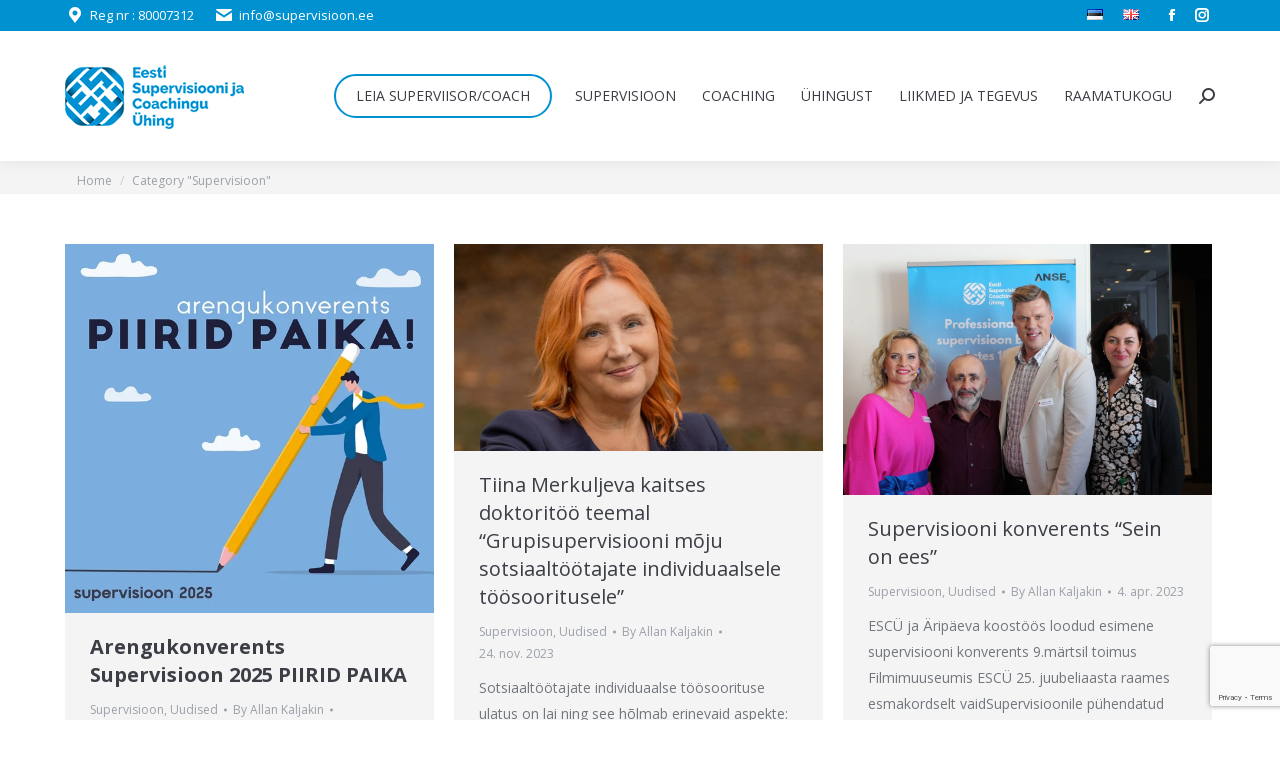

--- FILE ---
content_type: text/html; charset=UTF-8
request_url: https://supervisioon.ee/category/supervisioon/
body_size: 16406
content:
<!DOCTYPE html>
<!--[if !(IE 6) | !(IE 7) | !(IE 8)  ]><!-->
<html lang="et" class="no-js">
<!--<![endif]-->
<head>
	<meta charset="UTF-8" />
		<meta name="viewport" content="width=device-width, initial-scale=1, maximum-scale=1, user-scalable=0">
		<meta name="theme-color" content="#0092d0"/>	<link rel="profile" href="https://gmpg.org/xfn/11" />
	<title>Supervisioon &#8211; Eesti Supervisiooni ja Coachingu Ühing (ESCÜ)</title>
<meta name='robots' content='max-image-preview:large' />
<link rel='dns-prefetch' href='//maps.googleapis.com' />
<link rel='dns-prefetch' href='//fonts.googleapis.com' />
<link rel="alternate" type="application/rss+xml" title="Eesti Supervisiooni ja Coachingu Ühing (ESCÜ) &raquo; RSS" href="https://supervisioon.ee/feed/" />
<link rel="alternate" type="application/rss+xml" title="Eesti Supervisiooni ja Coachingu Ühing (ESCÜ) &raquo; Kommentaaride RSS" href="https://supervisioon.ee/comments/feed/" />
<link rel="alternate" type="application/rss+xml" title="Eesti Supervisiooni ja Coachingu Ühing (ESCÜ) &raquo; Supervisioon Rubriigi RSS" href="https://supervisioon.ee/category/supervisioon/feed/" />
<script type="text/javascript">
window._wpemojiSettings = {"baseUrl":"https:\/\/s.w.org\/images\/core\/emoji\/14.0.0\/72x72\/","ext":".png","svgUrl":"https:\/\/s.w.org\/images\/core\/emoji\/14.0.0\/svg\/","svgExt":".svg","source":{"concatemoji":"https:\/\/supervisioon.ee\/wp-includes\/js\/wp-emoji-release.min.js?ver=6.1.9"}};
/*! This file is auto-generated */
!function(e,a,t){var n,r,o,i=a.createElement("canvas"),p=i.getContext&&i.getContext("2d");function s(e,t){var a=String.fromCharCode,e=(p.clearRect(0,0,i.width,i.height),p.fillText(a.apply(this,e),0,0),i.toDataURL());return p.clearRect(0,0,i.width,i.height),p.fillText(a.apply(this,t),0,0),e===i.toDataURL()}function c(e){var t=a.createElement("script");t.src=e,t.defer=t.type="text/javascript",a.getElementsByTagName("head")[0].appendChild(t)}for(o=Array("flag","emoji"),t.supports={everything:!0,everythingExceptFlag:!0},r=0;r<o.length;r++)t.supports[o[r]]=function(e){if(p&&p.fillText)switch(p.textBaseline="top",p.font="600 32px Arial",e){case"flag":return s([127987,65039,8205,9895,65039],[127987,65039,8203,9895,65039])?!1:!s([55356,56826,55356,56819],[55356,56826,8203,55356,56819])&&!s([55356,57332,56128,56423,56128,56418,56128,56421,56128,56430,56128,56423,56128,56447],[55356,57332,8203,56128,56423,8203,56128,56418,8203,56128,56421,8203,56128,56430,8203,56128,56423,8203,56128,56447]);case"emoji":return!s([129777,127995,8205,129778,127999],[129777,127995,8203,129778,127999])}return!1}(o[r]),t.supports.everything=t.supports.everything&&t.supports[o[r]],"flag"!==o[r]&&(t.supports.everythingExceptFlag=t.supports.everythingExceptFlag&&t.supports[o[r]]);t.supports.everythingExceptFlag=t.supports.everythingExceptFlag&&!t.supports.flag,t.DOMReady=!1,t.readyCallback=function(){t.DOMReady=!0},t.supports.everything||(n=function(){t.readyCallback()},a.addEventListener?(a.addEventListener("DOMContentLoaded",n,!1),e.addEventListener("load",n,!1)):(e.attachEvent("onload",n),a.attachEvent("onreadystatechange",function(){"complete"===a.readyState&&t.readyCallback()})),(e=t.source||{}).concatemoji?c(e.concatemoji):e.wpemoji&&e.twemoji&&(c(e.twemoji),c(e.wpemoji)))}(window,document,window._wpemojiSettings);
</script>
<style type="text/css">
img.wp-smiley,
img.emoji {
	display: inline !important;
	border: none !important;
	box-shadow: none !important;
	height: 1em !important;
	width: 1em !important;
	margin: 0 0.07em !important;
	vertical-align: -0.1em !important;
	background: none !important;
	padding: 0 !important;
}
</style>
	<link rel='stylesheet' id='wp-block-library-css' href='https://supervisioon.ee/wp-includes/css/dist/block-library/style.min.css?ver=6.1.9' type='text/css' media='all' />
<style id='wp-block-library-theme-inline-css' type='text/css'>
.wp-block-audio figcaption{color:#555;font-size:13px;text-align:center}.is-dark-theme .wp-block-audio figcaption{color:hsla(0,0%,100%,.65)}.wp-block-audio{margin:0 0 1em}.wp-block-code{border:1px solid #ccc;border-radius:4px;font-family:Menlo,Consolas,monaco,monospace;padding:.8em 1em}.wp-block-embed figcaption{color:#555;font-size:13px;text-align:center}.is-dark-theme .wp-block-embed figcaption{color:hsla(0,0%,100%,.65)}.wp-block-embed{margin:0 0 1em}.blocks-gallery-caption{color:#555;font-size:13px;text-align:center}.is-dark-theme .blocks-gallery-caption{color:hsla(0,0%,100%,.65)}.wp-block-image figcaption{color:#555;font-size:13px;text-align:center}.is-dark-theme .wp-block-image figcaption{color:hsla(0,0%,100%,.65)}.wp-block-image{margin:0 0 1em}.wp-block-pullquote{border-top:4px solid;border-bottom:4px solid;margin-bottom:1.75em;color:currentColor}.wp-block-pullquote__citation,.wp-block-pullquote cite,.wp-block-pullquote footer{color:currentColor;text-transform:uppercase;font-size:.8125em;font-style:normal}.wp-block-quote{border-left:.25em solid;margin:0 0 1.75em;padding-left:1em}.wp-block-quote cite,.wp-block-quote footer{color:currentColor;font-size:.8125em;position:relative;font-style:normal}.wp-block-quote.has-text-align-right{border-left:none;border-right:.25em solid;padding-left:0;padding-right:1em}.wp-block-quote.has-text-align-center{border:none;padding-left:0}.wp-block-quote.is-large,.wp-block-quote.is-style-large,.wp-block-quote.is-style-plain{border:none}.wp-block-search .wp-block-search__label{font-weight:700}.wp-block-search__button{border:1px solid #ccc;padding:.375em .625em}:where(.wp-block-group.has-background){padding:1.25em 2.375em}.wp-block-separator.has-css-opacity{opacity:.4}.wp-block-separator{border:none;border-bottom:2px solid;margin-left:auto;margin-right:auto}.wp-block-separator.has-alpha-channel-opacity{opacity:1}.wp-block-separator:not(.is-style-wide):not(.is-style-dots){width:100px}.wp-block-separator.has-background:not(.is-style-dots){border-bottom:none;height:1px}.wp-block-separator.has-background:not(.is-style-wide):not(.is-style-dots){height:2px}.wp-block-table{margin:"0 0 1em 0"}.wp-block-table thead{border-bottom:3px solid}.wp-block-table tfoot{border-top:3px solid}.wp-block-table td,.wp-block-table th{word-break:normal}.wp-block-table figcaption{color:#555;font-size:13px;text-align:center}.is-dark-theme .wp-block-table figcaption{color:hsla(0,0%,100%,.65)}.wp-block-video figcaption{color:#555;font-size:13px;text-align:center}.is-dark-theme .wp-block-video figcaption{color:hsla(0,0%,100%,.65)}.wp-block-video{margin:0 0 1em}.wp-block-template-part.has-background{padding:1.25em 2.375em;margin-top:0;margin-bottom:0}
</style>
<style id='tropicalista-pdfembed-style-inline-css' type='text/css'>
.wp-block-tropicalista-pdfembed{min-height:auto}@media(min-width:320px)and (max-width:480px){.wp-block-tropicalista-pdfembed{max-height:80vh}}

</style>
<link rel='stylesheet' id='classic-theme-styles-css' href='https://supervisioon.ee/wp-includes/css/classic-themes.min.css?ver=1' type='text/css' media='all' />
<style id='global-styles-inline-css' type='text/css'>
body{--wp--preset--color--black: #000000;--wp--preset--color--cyan-bluish-gray: #abb8c3;--wp--preset--color--white: #FFF;--wp--preset--color--pale-pink: #f78da7;--wp--preset--color--vivid-red: #cf2e2e;--wp--preset--color--luminous-vivid-orange: #ff6900;--wp--preset--color--luminous-vivid-amber: #fcb900;--wp--preset--color--light-green-cyan: #7bdcb5;--wp--preset--color--vivid-green-cyan: #00d084;--wp--preset--color--pale-cyan-blue: #8ed1fc;--wp--preset--color--vivid-cyan-blue: #0693e3;--wp--preset--color--vivid-purple: #9b51e0;--wp--preset--color--accent: #0092d0;--wp--preset--color--dark-gray: #111;--wp--preset--color--light-gray: #767676;--wp--preset--gradient--vivid-cyan-blue-to-vivid-purple: linear-gradient(135deg,rgba(6,147,227,1) 0%,rgb(155,81,224) 100%);--wp--preset--gradient--light-green-cyan-to-vivid-green-cyan: linear-gradient(135deg,rgb(122,220,180) 0%,rgb(0,208,130) 100%);--wp--preset--gradient--luminous-vivid-amber-to-luminous-vivid-orange: linear-gradient(135deg,rgba(252,185,0,1) 0%,rgba(255,105,0,1) 100%);--wp--preset--gradient--luminous-vivid-orange-to-vivid-red: linear-gradient(135deg,rgba(255,105,0,1) 0%,rgb(207,46,46) 100%);--wp--preset--gradient--very-light-gray-to-cyan-bluish-gray: linear-gradient(135deg,rgb(238,238,238) 0%,rgb(169,184,195) 100%);--wp--preset--gradient--cool-to-warm-spectrum: linear-gradient(135deg,rgb(74,234,220) 0%,rgb(151,120,209) 20%,rgb(207,42,186) 40%,rgb(238,44,130) 60%,rgb(251,105,98) 80%,rgb(254,248,76) 100%);--wp--preset--gradient--blush-light-purple: linear-gradient(135deg,rgb(255,206,236) 0%,rgb(152,150,240) 100%);--wp--preset--gradient--blush-bordeaux: linear-gradient(135deg,rgb(254,205,165) 0%,rgb(254,45,45) 50%,rgb(107,0,62) 100%);--wp--preset--gradient--luminous-dusk: linear-gradient(135deg,rgb(255,203,112) 0%,rgb(199,81,192) 50%,rgb(65,88,208) 100%);--wp--preset--gradient--pale-ocean: linear-gradient(135deg,rgb(255,245,203) 0%,rgb(182,227,212) 50%,rgb(51,167,181) 100%);--wp--preset--gradient--electric-grass: linear-gradient(135deg,rgb(202,248,128) 0%,rgb(113,206,126) 100%);--wp--preset--gradient--midnight: linear-gradient(135deg,rgb(2,3,129) 0%,rgb(40,116,252) 100%);--wp--preset--duotone--dark-grayscale: url('#wp-duotone-dark-grayscale');--wp--preset--duotone--grayscale: url('#wp-duotone-grayscale');--wp--preset--duotone--purple-yellow: url('#wp-duotone-purple-yellow');--wp--preset--duotone--blue-red: url('#wp-duotone-blue-red');--wp--preset--duotone--midnight: url('#wp-duotone-midnight');--wp--preset--duotone--magenta-yellow: url('#wp-duotone-magenta-yellow');--wp--preset--duotone--purple-green: url('#wp-duotone-purple-green');--wp--preset--duotone--blue-orange: url('#wp-duotone-blue-orange');--wp--preset--font-size--small: 13px;--wp--preset--font-size--medium: 20px;--wp--preset--font-size--large: 36px;--wp--preset--font-size--x-large: 42px;--wp--preset--spacing--20: 0.44rem;--wp--preset--spacing--30: 0.67rem;--wp--preset--spacing--40: 1rem;--wp--preset--spacing--50: 1.5rem;--wp--preset--spacing--60: 2.25rem;--wp--preset--spacing--70: 3.38rem;--wp--preset--spacing--80: 5.06rem;}:where(.is-layout-flex){gap: 0.5em;}body .is-layout-flow > .alignleft{float: left;margin-inline-start: 0;margin-inline-end: 2em;}body .is-layout-flow > .alignright{float: right;margin-inline-start: 2em;margin-inline-end: 0;}body .is-layout-flow > .aligncenter{margin-left: auto !important;margin-right: auto !important;}body .is-layout-constrained > .alignleft{float: left;margin-inline-start: 0;margin-inline-end: 2em;}body .is-layout-constrained > .alignright{float: right;margin-inline-start: 2em;margin-inline-end: 0;}body .is-layout-constrained > .aligncenter{margin-left: auto !important;margin-right: auto !important;}body .is-layout-constrained > :where(:not(.alignleft):not(.alignright):not(.alignfull)){max-width: var(--wp--style--global--content-size);margin-left: auto !important;margin-right: auto !important;}body .is-layout-constrained > .alignwide{max-width: var(--wp--style--global--wide-size);}body .is-layout-flex{display: flex;}body .is-layout-flex{flex-wrap: wrap;align-items: center;}body .is-layout-flex > *{margin: 0;}:where(.wp-block-columns.is-layout-flex){gap: 2em;}.has-black-color{color: var(--wp--preset--color--black) !important;}.has-cyan-bluish-gray-color{color: var(--wp--preset--color--cyan-bluish-gray) !important;}.has-white-color{color: var(--wp--preset--color--white) !important;}.has-pale-pink-color{color: var(--wp--preset--color--pale-pink) !important;}.has-vivid-red-color{color: var(--wp--preset--color--vivid-red) !important;}.has-luminous-vivid-orange-color{color: var(--wp--preset--color--luminous-vivid-orange) !important;}.has-luminous-vivid-amber-color{color: var(--wp--preset--color--luminous-vivid-amber) !important;}.has-light-green-cyan-color{color: var(--wp--preset--color--light-green-cyan) !important;}.has-vivid-green-cyan-color{color: var(--wp--preset--color--vivid-green-cyan) !important;}.has-pale-cyan-blue-color{color: var(--wp--preset--color--pale-cyan-blue) !important;}.has-vivid-cyan-blue-color{color: var(--wp--preset--color--vivid-cyan-blue) !important;}.has-vivid-purple-color{color: var(--wp--preset--color--vivid-purple) !important;}.has-black-background-color{background-color: var(--wp--preset--color--black) !important;}.has-cyan-bluish-gray-background-color{background-color: var(--wp--preset--color--cyan-bluish-gray) !important;}.has-white-background-color{background-color: var(--wp--preset--color--white) !important;}.has-pale-pink-background-color{background-color: var(--wp--preset--color--pale-pink) !important;}.has-vivid-red-background-color{background-color: var(--wp--preset--color--vivid-red) !important;}.has-luminous-vivid-orange-background-color{background-color: var(--wp--preset--color--luminous-vivid-orange) !important;}.has-luminous-vivid-amber-background-color{background-color: var(--wp--preset--color--luminous-vivid-amber) !important;}.has-light-green-cyan-background-color{background-color: var(--wp--preset--color--light-green-cyan) !important;}.has-vivid-green-cyan-background-color{background-color: var(--wp--preset--color--vivid-green-cyan) !important;}.has-pale-cyan-blue-background-color{background-color: var(--wp--preset--color--pale-cyan-blue) !important;}.has-vivid-cyan-blue-background-color{background-color: var(--wp--preset--color--vivid-cyan-blue) !important;}.has-vivid-purple-background-color{background-color: var(--wp--preset--color--vivid-purple) !important;}.has-black-border-color{border-color: var(--wp--preset--color--black) !important;}.has-cyan-bluish-gray-border-color{border-color: var(--wp--preset--color--cyan-bluish-gray) !important;}.has-white-border-color{border-color: var(--wp--preset--color--white) !important;}.has-pale-pink-border-color{border-color: var(--wp--preset--color--pale-pink) !important;}.has-vivid-red-border-color{border-color: var(--wp--preset--color--vivid-red) !important;}.has-luminous-vivid-orange-border-color{border-color: var(--wp--preset--color--luminous-vivid-orange) !important;}.has-luminous-vivid-amber-border-color{border-color: var(--wp--preset--color--luminous-vivid-amber) !important;}.has-light-green-cyan-border-color{border-color: var(--wp--preset--color--light-green-cyan) !important;}.has-vivid-green-cyan-border-color{border-color: var(--wp--preset--color--vivid-green-cyan) !important;}.has-pale-cyan-blue-border-color{border-color: var(--wp--preset--color--pale-cyan-blue) !important;}.has-vivid-cyan-blue-border-color{border-color: var(--wp--preset--color--vivid-cyan-blue) !important;}.has-vivid-purple-border-color{border-color: var(--wp--preset--color--vivid-purple) !important;}.has-vivid-cyan-blue-to-vivid-purple-gradient-background{background: var(--wp--preset--gradient--vivid-cyan-blue-to-vivid-purple) !important;}.has-light-green-cyan-to-vivid-green-cyan-gradient-background{background: var(--wp--preset--gradient--light-green-cyan-to-vivid-green-cyan) !important;}.has-luminous-vivid-amber-to-luminous-vivid-orange-gradient-background{background: var(--wp--preset--gradient--luminous-vivid-amber-to-luminous-vivid-orange) !important;}.has-luminous-vivid-orange-to-vivid-red-gradient-background{background: var(--wp--preset--gradient--luminous-vivid-orange-to-vivid-red) !important;}.has-very-light-gray-to-cyan-bluish-gray-gradient-background{background: var(--wp--preset--gradient--very-light-gray-to-cyan-bluish-gray) !important;}.has-cool-to-warm-spectrum-gradient-background{background: var(--wp--preset--gradient--cool-to-warm-spectrum) !important;}.has-blush-light-purple-gradient-background{background: var(--wp--preset--gradient--blush-light-purple) !important;}.has-blush-bordeaux-gradient-background{background: var(--wp--preset--gradient--blush-bordeaux) !important;}.has-luminous-dusk-gradient-background{background: var(--wp--preset--gradient--luminous-dusk) !important;}.has-pale-ocean-gradient-background{background: var(--wp--preset--gradient--pale-ocean) !important;}.has-electric-grass-gradient-background{background: var(--wp--preset--gradient--electric-grass) !important;}.has-midnight-gradient-background{background: var(--wp--preset--gradient--midnight) !important;}.has-small-font-size{font-size: var(--wp--preset--font-size--small) !important;}.has-medium-font-size{font-size: var(--wp--preset--font-size--medium) !important;}.has-large-font-size{font-size: var(--wp--preset--font-size--large) !important;}.has-x-large-font-size{font-size: var(--wp--preset--font-size--x-large) !important;}
.wp-block-navigation a:where(:not(.wp-element-button)){color: inherit;}
:where(.wp-block-columns.is-layout-flex){gap: 2em;}
.wp-block-pullquote{font-size: 1.5em;line-height: 1.6;}
</style>
<link rel='stylesheet' id='contact-form-7-css' href='https://supervisioon.ee/wp-content/plugins/contact-form-7/includes/css/styles.css?ver=5.7.3' type='text/css' media='all' />
<link rel='stylesheet' id='the7-font-css' href='https://supervisioon.ee/wp-content/themes/dt-the7/fonts/icomoon-the7-font/icomoon-the7-font.min.css?ver=11.4.1.1' type='text/css' media='all' />
<link rel='stylesheet' id='the7-awesome-fonts-css' href='https://supervisioon.ee/wp-content/themes/dt-the7/fonts/FontAwesome/css/all.min.css?ver=11.4.1.1' type='text/css' media='all' />
<link rel='stylesheet' id='the7-awesome-fonts-back-css' href='https://supervisioon.ee/wp-content/themes/dt-the7/fonts/FontAwesome/back-compat.min.css?ver=11.4.1.1' type='text/css' media='all' />
<link rel='stylesheet' id='the7-Defaults-css' href='https://supervisioon.ee/wp-content/uploads/smile_fonts/Defaults/Defaults.css?ver=6.1.9' type='text/css' media='all' />
<link rel='stylesheet' id='dt-web-fonts-css' href='https://fonts.googleapis.com/css?family=Open+Sans:400,600,700%7CRoboto:400,600,700%7CArvo:400,400italic,600,700' type='text/css' media='all' />
<link rel='stylesheet' id='dt-main-css' href='https://supervisioon.ee/wp-content/themes/dt-the7/css/main.min.css?ver=11.4.1.1' type='text/css' media='all' />
<link rel='stylesheet' id='the7-custom-scrollbar-css' href='https://supervisioon.ee/wp-content/themes/dt-the7/lib/custom-scrollbar/custom-scrollbar.min.css?ver=11.4.1.1' type='text/css' media='all' />
<link rel='stylesheet' id='the7-wpbakery-css' href='https://supervisioon.ee/wp-content/themes/dt-the7/css/wpbakery.min.css?ver=11.4.1.1' type='text/css' media='all' />
<link rel='stylesheet' id='the7-core-css' href='https://supervisioon.ee/wp-content/plugins/dt-the7-core/assets/css/post-type.min.css?ver=2.7.2' type='text/css' media='all' />
<link rel='stylesheet' id='the7-css-vars-css' href='https://supervisioon.ee/wp-content/uploads/the7-css/css-vars.css?ver=238e4baf7e18' type='text/css' media='all' />
<link rel='stylesheet' id='dt-custom-css' href='https://supervisioon.ee/wp-content/uploads/the7-css/custom.css?ver=238e4baf7e18' type='text/css' media='all' />
<link rel='stylesheet' id='dt-media-css' href='https://supervisioon.ee/wp-content/uploads/the7-css/media.css?ver=238e4baf7e18' type='text/css' media='all' />
<link rel='stylesheet' id='the7-mega-menu-css' href='https://supervisioon.ee/wp-content/uploads/the7-css/mega-menu.css?ver=238e4baf7e18' type='text/css' media='all' />
<link rel='stylesheet' id='the7-elements-albums-portfolio-css' href='https://supervisioon.ee/wp-content/uploads/the7-css/the7-elements-albums-portfolio.css?ver=238e4baf7e18' type='text/css' media='all' />
<link rel='stylesheet' id='the7-elements-css' href='https://supervisioon.ee/wp-content/uploads/the7-css/post-type-dynamic.css?ver=238e4baf7e18' type='text/css' media='all' />
<link rel='stylesheet' id='style-css' href='https://supervisioon.ee/wp-content/themes/dt-the7-child/style.css?ver=11.4.1.1' type='text/css' media='all' />
<link rel='stylesheet' id='ultimate-vc-addons-style-min-css' href='https://supervisioon.ee/wp-content/plugins/Ultimate_VC_Addons/assets/min-css/ultimate.min.css?ver=3.19.13' type='text/css' media='all' />
<link rel='stylesheet' id='ultimate-vc-addons-icons-css' href='https://supervisioon.ee/wp-content/plugins/Ultimate_VC_Addons/assets/css/icons.css?ver=3.19.13' type='text/css' media='all' />
<link rel='stylesheet' id='ultimate-vc-addons-vidcons-css' href='https://supervisioon.ee/wp-content/plugins/Ultimate_VC_Addons/assets/fonts/vidcons.css?ver=3.19.13' type='text/css' media='all' />
<link rel='stylesheet' id='ultimate-vc-addons-selected-google-fonts-style-css' href='https://fonts.googleapis.com/css?family=Arvo:normal,italic,700,700italic' type='text/css' media='all' />
<script type='text/javascript' src='https://supervisioon.ee/wp-includes/js/jquery/jquery.min.js?ver=3.6.1' id='jquery-core-js'></script>
<script type='text/javascript' src='https://supervisioon.ee/wp-includes/js/jquery/jquery-migrate.min.js?ver=3.3.2' id='jquery-migrate-js'></script>
<script type='text/javascript' id='dt-above-fold-js-extra'>
/* <![CDATA[ */
var dtLocal = {"themeUrl":"https:\/\/supervisioon.ee\/wp-content\/themes\/dt-the7","passText":"To view this protected post, enter the password below:","moreButtonText":{"loading":"Loading...","loadMore":"Load more"},"postID":"3585","ajaxurl":"https:\/\/supervisioon.ee\/wp-admin\/admin-ajax.php","REST":{"baseUrl":"https:\/\/supervisioon.ee\/wp-json\/the7\/v1","endpoints":{"sendMail":"\/send-mail"}},"contactMessages":{"required":"One or more fields have an error. Please check and try again.","terms":"Please accept the privacy policy.","fillTheCaptchaError":"Please, fill the captcha."},"captchaSiteKey":"","ajaxNonce":"5e82c1b322","pageData":{"type":"archive","template":"archive","layout":"masonry"},"themeSettings":{"smoothScroll":"off","lazyLoading":false,"desktopHeader":{"height":130},"ToggleCaptionEnabled":"disabled","ToggleCaption":"Navigation","floatingHeader":{"showAfter":174,"showMenu":true,"height":50,"logo":{"showLogo":true,"html":"<img class=\" preload-me\" src=\"https:\/\/supervisioon.ee\/wp-content\/uploads\/escu-float.png\" srcset=\"https:\/\/supervisioon.ee\/wp-content\/uploads\/escu-float.png 124w, https:\/\/supervisioon.ee\/wp-content\/uploads\/escu-float-2x.png 247w\" width=\"124\" height=\"45\"   sizes=\"124px\" alt=\"Eesti Supervisiooni ja Coachingu \u00dching (ESC\u00dc)\" \/>","url":"https:\/\/supervisioon.ee\/"}},"topLine":{"floatingTopLine":{"logo":{"showLogo":false,"html":""}}},"mobileHeader":{"firstSwitchPoint":1150,"secondSwitchPoint":950,"firstSwitchPointHeight":80,"secondSwitchPointHeight":60,"mobileToggleCaptionEnabled":"disabled","mobileToggleCaption":"Menu"},"stickyMobileHeaderFirstSwitch":{"logo":{"html":"<img class=\" preload-me\" src=\"https:\/\/supervisioon.ee\/wp-content\/uploads\/escu-main.png\" srcset=\"https:\/\/supervisioon.ee\/wp-content\/uploads\/escu-main.png 179w, https:\/\/supervisioon.ee\/wp-content\/uploads\/escu-main.png 179w\" width=\"179\" height=\"65\"   sizes=\"179px\" alt=\"Eesti Supervisiooni ja Coachingu \u00dching (ESC\u00dc)\" \/>"}},"stickyMobileHeaderSecondSwitch":{"logo":{"html":"<img class=\" preload-me\" src=\"https:\/\/supervisioon.ee\/wp-content\/uploads\/escu-mobile.png\" srcset=\"https:\/\/supervisioon.ee\/wp-content\/uploads\/escu-mobile.png 110w, https:\/\/supervisioon.ee\/wp-content\/uploads\/escu-mobile-2x.png 220w\" width=\"110\" height=\"40\"   sizes=\"110px\" alt=\"Eesti Supervisiooni ja Coachingu \u00dching (ESC\u00dc)\" \/>"}},"sidebar":{"switchPoint":970},"boxedWidth":"1280px"},"VCMobileScreenWidth":"768"};
var dtShare = {"shareButtonText":{"facebook":"Share on Facebook","twitter":"Tweet","pinterest":"Pin it","linkedin":"Share on Linkedin","whatsapp":"Share on Whatsapp"},"overlayOpacity":"85"};
/* ]]> */
</script>
<script type='text/javascript' src='https://supervisioon.ee/wp-content/themes/dt-the7/js/above-the-fold.min.js?ver=11.4.1.1' id='dt-above-fold-js'></script>
<script type='text/javascript' src='https://supervisioon.ee/wp-content/plugins/Ultimate_VC_Addons/assets/min-js/modernizr-custom.min.js?ver=3.19.13' id='ultimate-vc-addons-modernizr-js'></script>
<script type='text/javascript' src='https://supervisioon.ee/wp-content/plugins/Ultimate_VC_Addons/assets/min-js/jquery-ui.min.js?ver=3.19.13' id='jquery_ui-js'></script>
<script type='text/javascript' src='https://maps.googleapis.com/maps/api/js' id='ultimate-vc-addons-googleapis-js'></script>
<script type='text/javascript' src='https://supervisioon.ee/wp-includes/js/jquery/ui/core.min.js?ver=1.13.2' id='jquery-ui-core-js'></script>
<script type='text/javascript' src='https://supervisioon.ee/wp-includes/js/jquery/ui/mouse.min.js?ver=1.13.2' id='jquery-ui-mouse-js'></script>
<script type='text/javascript' src='https://supervisioon.ee/wp-includes/js/jquery/ui/slider.min.js?ver=1.13.2' id='jquery-ui-slider-js'></script>
<script type='text/javascript' src='https://supervisioon.ee/wp-content/plugins/Ultimate_VC_Addons/assets/min-js/jquery-ui-labeledslider.min.js?ver=3.19.13' id='ultimate-vc-addons_range_tick-js'></script>
<script type='text/javascript' src='https://supervisioon.ee/wp-content/plugins/Ultimate_VC_Addons/assets/min-js/ultimate.min.js?ver=3.19.13' id='ultimate-vc-addons-script-js'></script>
<script type='text/javascript' src='https://supervisioon.ee/wp-content/plugins/Ultimate_VC_Addons/assets/min-js/modal-all.min.js?ver=3.19.13' id='ultimate-vc-addons-modal-all-js'></script>
<script type='text/javascript' src='https://supervisioon.ee/wp-content/plugins/Ultimate_VC_Addons/assets/min-js/jparallax.min.js?ver=3.19.13' id='ultimate-vc-addons-jquery.shake-js'></script>
<script type='text/javascript' src='https://supervisioon.ee/wp-content/plugins/Ultimate_VC_Addons/assets/min-js/vhparallax.min.js?ver=3.19.13' id='ultimate-vc-addons-jquery.vhparallax-js'></script>
<script type='text/javascript' src='https://supervisioon.ee/wp-content/plugins/Ultimate_VC_Addons/assets/min-js/ultimate_bg.min.js?ver=3.19.13' id='ultimate-vc-addons-row-bg-js'></script>
<script type='text/javascript' src='https://supervisioon.ee/wp-content/plugins/Ultimate_VC_Addons/assets/min-js/mb-YTPlayer.min.js?ver=3.19.13' id='ultimate-vc-addons-jquery.ytplayer-js'></script>
<link rel="https://api.w.org/" href="https://supervisioon.ee/wp-json/" /><link rel="alternate" type="application/json" href="https://supervisioon.ee/wp-json/wp/v2/categories/53" /><link rel="EditURI" type="application/rsd+xml" title="RSD" href="https://supervisioon.ee/xmlrpc.php?rsd" />
<link rel="wlwmanifest" type="application/wlwmanifest+xml" href="https://supervisioon.ee/wp-includes/wlwmanifest.xml" />
<meta name="generator" content="WordPress 6.1.9" />
<meta name="generator" content="Site Kit by Google 1.93.0" /><meta name="generator" content="Powered by WPBakery Page Builder - drag and drop page builder for WordPress."/>
<link rel="icon" href="https://supervisioon.ee/wp-content/uploads/favicon-16.png" type="image/png" sizes="16x16"/><link rel="icon" href="https://supervisioon.ee/wp-content/uploads/favicon-32.png" type="image/png" sizes="32x32"/><link rel="apple-touch-icon" href="https://supervisioon.ee/wp-content/uploads/escu-iphone60.png"><link rel="apple-touch-icon" sizes="76x76" href="https://supervisioon.ee/wp-content/uploads/escu-ipad76.png"><link rel="apple-touch-icon" sizes="120x120" href="https://supervisioon.ee/wp-content/uploads/escu-iphone120.png"><link rel="apple-touch-icon" sizes="152x152" href="https://supervisioon.ee/wp-content/uploads/escu-ipad152.png">		<style type="text/css" id="wp-custom-css">
			.menu-highlight a {
	border-color: #0092d0 !important;
	border-style: solid !important;
	border-width: 2px !important;
	border-radius: 50px !important;
	padding: 0px 20px !important;
	transition: all 0.2s linear;
	height:40px;
	margin-right:10px !important;
}
.menu-highlight a:hover {
	background: #0092d0;
}
.menu-highlight a:hover span {
	color: #ffffff !important;
	transition: all 0.2s linear;
}
.menu-highlight a:active span {
}		</style>
		<noscript><style> .wpb_animate_when_almost_visible { opacity: 1; }</style></noscript></head>
<body id="the7-body" class="archive category category-supervisioon category-53 wp-embed-responsive the7-core-ver-2.7.2 layout-masonry description-under-image dt-responsive-on right-mobile-menu-close-icon ouside-menu-close-icon mobile-hamburger-close-bg-enable mobile-hamburger-close-bg-hover-enable  fade-medium-mobile-menu-close-icon fade-medium-menu-close-icon srcset-enabled btn-flat custom-btn-color custom-btn-hover-color phantom-slide phantom-shadow-decoration phantom-custom-logo-on floating-mobile-menu-icon top-header first-switch-logo-center first-switch-menu-left second-switch-logo-center second-switch-menu-left layzr-loading-on popup-message-style the7-ver-11.4.1.1 dt-fa-compatibility wpb-js-composer js-comp-ver-6.10.0 vc_responsive">
<svg xmlns="http://www.w3.org/2000/svg" viewBox="0 0 0 0" width="0" height="0" focusable="false" role="none" style="visibility: hidden; position: absolute; left: -9999px; overflow: hidden;" ><defs><filter id="wp-duotone-dark-grayscale"><feColorMatrix color-interpolation-filters="sRGB" type="matrix" values=" .299 .587 .114 0 0 .299 .587 .114 0 0 .299 .587 .114 0 0 .299 .587 .114 0 0 " /><feComponentTransfer color-interpolation-filters="sRGB" ><feFuncR type="table" tableValues="0 0.49803921568627" /><feFuncG type="table" tableValues="0 0.49803921568627" /><feFuncB type="table" tableValues="0 0.49803921568627" /><feFuncA type="table" tableValues="1 1" /></feComponentTransfer><feComposite in2="SourceGraphic" operator="in" /></filter></defs></svg><svg xmlns="http://www.w3.org/2000/svg" viewBox="0 0 0 0" width="0" height="0" focusable="false" role="none" style="visibility: hidden; position: absolute; left: -9999px; overflow: hidden;" ><defs><filter id="wp-duotone-grayscale"><feColorMatrix color-interpolation-filters="sRGB" type="matrix" values=" .299 .587 .114 0 0 .299 .587 .114 0 0 .299 .587 .114 0 0 .299 .587 .114 0 0 " /><feComponentTransfer color-interpolation-filters="sRGB" ><feFuncR type="table" tableValues="0 1" /><feFuncG type="table" tableValues="0 1" /><feFuncB type="table" tableValues="0 1" /><feFuncA type="table" tableValues="1 1" /></feComponentTransfer><feComposite in2="SourceGraphic" operator="in" /></filter></defs></svg><svg xmlns="http://www.w3.org/2000/svg" viewBox="0 0 0 0" width="0" height="0" focusable="false" role="none" style="visibility: hidden; position: absolute; left: -9999px; overflow: hidden;" ><defs><filter id="wp-duotone-purple-yellow"><feColorMatrix color-interpolation-filters="sRGB" type="matrix" values=" .299 .587 .114 0 0 .299 .587 .114 0 0 .299 .587 .114 0 0 .299 .587 .114 0 0 " /><feComponentTransfer color-interpolation-filters="sRGB" ><feFuncR type="table" tableValues="0.54901960784314 0.98823529411765" /><feFuncG type="table" tableValues="0 1" /><feFuncB type="table" tableValues="0.71764705882353 0.25490196078431" /><feFuncA type="table" tableValues="1 1" /></feComponentTransfer><feComposite in2="SourceGraphic" operator="in" /></filter></defs></svg><svg xmlns="http://www.w3.org/2000/svg" viewBox="0 0 0 0" width="0" height="0" focusable="false" role="none" style="visibility: hidden; position: absolute; left: -9999px; overflow: hidden;" ><defs><filter id="wp-duotone-blue-red"><feColorMatrix color-interpolation-filters="sRGB" type="matrix" values=" .299 .587 .114 0 0 .299 .587 .114 0 0 .299 .587 .114 0 0 .299 .587 .114 0 0 " /><feComponentTransfer color-interpolation-filters="sRGB" ><feFuncR type="table" tableValues="0 1" /><feFuncG type="table" tableValues="0 0.27843137254902" /><feFuncB type="table" tableValues="0.5921568627451 0.27843137254902" /><feFuncA type="table" tableValues="1 1" /></feComponentTransfer><feComposite in2="SourceGraphic" operator="in" /></filter></defs></svg><svg xmlns="http://www.w3.org/2000/svg" viewBox="0 0 0 0" width="0" height="0" focusable="false" role="none" style="visibility: hidden; position: absolute; left: -9999px; overflow: hidden;" ><defs><filter id="wp-duotone-midnight"><feColorMatrix color-interpolation-filters="sRGB" type="matrix" values=" .299 .587 .114 0 0 .299 .587 .114 0 0 .299 .587 .114 0 0 .299 .587 .114 0 0 " /><feComponentTransfer color-interpolation-filters="sRGB" ><feFuncR type="table" tableValues="0 0" /><feFuncG type="table" tableValues="0 0.64705882352941" /><feFuncB type="table" tableValues="0 1" /><feFuncA type="table" tableValues="1 1" /></feComponentTransfer><feComposite in2="SourceGraphic" operator="in" /></filter></defs></svg><svg xmlns="http://www.w3.org/2000/svg" viewBox="0 0 0 0" width="0" height="0" focusable="false" role="none" style="visibility: hidden; position: absolute; left: -9999px; overflow: hidden;" ><defs><filter id="wp-duotone-magenta-yellow"><feColorMatrix color-interpolation-filters="sRGB" type="matrix" values=" .299 .587 .114 0 0 .299 .587 .114 0 0 .299 .587 .114 0 0 .299 .587 .114 0 0 " /><feComponentTransfer color-interpolation-filters="sRGB" ><feFuncR type="table" tableValues="0.78039215686275 1" /><feFuncG type="table" tableValues="0 0.94901960784314" /><feFuncB type="table" tableValues="0.35294117647059 0.47058823529412" /><feFuncA type="table" tableValues="1 1" /></feComponentTransfer><feComposite in2="SourceGraphic" operator="in" /></filter></defs></svg><svg xmlns="http://www.w3.org/2000/svg" viewBox="0 0 0 0" width="0" height="0" focusable="false" role="none" style="visibility: hidden; position: absolute; left: -9999px; overflow: hidden;" ><defs><filter id="wp-duotone-purple-green"><feColorMatrix color-interpolation-filters="sRGB" type="matrix" values=" .299 .587 .114 0 0 .299 .587 .114 0 0 .299 .587 .114 0 0 .299 .587 .114 0 0 " /><feComponentTransfer color-interpolation-filters="sRGB" ><feFuncR type="table" tableValues="0.65098039215686 0.40392156862745" /><feFuncG type="table" tableValues="0 1" /><feFuncB type="table" tableValues="0.44705882352941 0.4" /><feFuncA type="table" tableValues="1 1" /></feComponentTransfer><feComposite in2="SourceGraphic" operator="in" /></filter></defs></svg><svg xmlns="http://www.w3.org/2000/svg" viewBox="0 0 0 0" width="0" height="0" focusable="false" role="none" style="visibility: hidden; position: absolute; left: -9999px; overflow: hidden;" ><defs><filter id="wp-duotone-blue-orange"><feColorMatrix color-interpolation-filters="sRGB" type="matrix" values=" .299 .587 .114 0 0 .299 .587 .114 0 0 .299 .587 .114 0 0 .299 .587 .114 0 0 " /><feComponentTransfer color-interpolation-filters="sRGB" ><feFuncR type="table" tableValues="0.098039215686275 1" /><feFuncG type="table" tableValues="0 0.66274509803922" /><feFuncB type="table" tableValues="0.84705882352941 0.41960784313725" /><feFuncA type="table" tableValues="1 1" /></feComponentTransfer><feComposite in2="SourceGraphic" operator="in" /></filter></defs></svg><!-- The7 11.4.1.1 -->

<div id="page" >
	<a class="skip-link screen-reader-text" href="#content">Skip to content</a>

<div class="masthead inline-header right widgets shadow-decoration shadow-mobile-header-decoration small-mobile-menu-icon mobile-menu-icon-bg-on mobile-menu-icon-hover-bg-on show-sub-menu-on-hover show-mobile-logo"  role="banner">

	<div class="top-bar top-bar-line-hide">
	<div class="top-bar-bg" ></div>
	<div class="left-widgets mini-widgets"><span class="mini-contacts address show-on-desktop in-top-bar-left in-menu-second-switch"><i class="fa-fw the7-mw-icon-address-bold"></i>Reg nr : 80007312</span><span class="mini-contacts email show-on-desktop in-top-bar-left in-menu-second-switch"><i class="fa-fw the7-mw-icon-mail-bold"></i>info@supervisioon.ee</span></div><div class="right-widgets mini-widgets"><div class="mini-nav show-on-desktop in-top-bar-right hide-on-second-switch list-type-menu select-type-menu-first-switch select-type-menu-second-switch"><ul id="top-menu"><li class="lang-item lang-item-2 lang-item-et current-lang lang-item-first menu-item menu-item-type-custom menu-item-object-custom menu-item-13-et first depth-0"><a href='https://supervisioon.ee/category/supervisioon/' data-level='1' hreflang='et' lang='et'><span class="menu-item-text"><span class="menu-text"><img src="[data-uri]" alt="Eesti" width="16" height="11" style="width: 16px; height: 11px;" /></span></span></a></li> <li class="lang-item lang-item-5 lang-item-en no-translation menu-item menu-item-type-custom menu-item-object-custom menu-item-13-en depth-0"><a href='https://supervisioon.ee/en/' data-level='1' hreflang='en-US' lang='en-US'><span class="menu-item-text"><span class="menu-text"><img src="[data-uri]" alt="English" width="16" height="11" style="width: 16px; height: 11px;" /></span></span></a></li> </ul><div class="menu-select"><span class="customSelect1"><span class="customSelectInner"><i class=" the7-mw-icon-dropdown-menu-bold"></i>Keelevahetaja</span></span></div></div><div class="soc-ico show-on-desktop in-top-bar-right in-menu-second-switch accent-bg disabled-border border-off hover-custom-bg hover-disabled-border  hover-border-off"><a title="Facebook page opens in new window" href="https://www.facebook.com/supervisioon/" target="_blank" class="facebook"><span class="soc-font-icon"></span><span class="screen-reader-text">Facebook page opens in new window</span></a><a title="Instagram page opens in new window" href="https://www.instagram.com/supervisioonjacoaching/" target="_blank" class="instagram"><span class="soc-font-icon"></span><span class="screen-reader-text">Instagram page opens in new window</span></a></div></div></div>

	<header class="header-bar">

		<div class="branding">
	<div id="site-title" class="assistive-text">Eesti Supervisiooni ja Coachingu Ühing (ESCÜ)</div>
	<div id="site-description" class="assistive-text">Eestis tegutsevate superviisorite ja coachide vabatahtlik ühendus</div>
	<a class="" href="https://supervisioon.ee/"><img class=" preload-me" src="https://supervisioon.ee/wp-content/uploads/escu-main.png" srcset="https://supervisioon.ee/wp-content/uploads/escu-main.png 179w, https://supervisioon.ee/wp-content/uploads/escu-main.png 179w" width="179" height="65"   sizes="179px" alt="Eesti Supervisiooni ja Coachingu Ühing (ESCÜ)" /><img class="mobile-logo preload-me" src="https://supervisioon.ee/wp-content/uploads/escu-mobile.png" srcset="https://supervisioon.ee/wp-content/uploads/escu-mobile.png 110w, https://supervisioon.ee/wp-content/uploads/escu-mobile-2x.png 220w" width="110" height="40"   sizes="110px" alt="Eesti Supervisiooni ja Coachingu Ühing (ESCÜ)" /></a></div>

		<ul id="primary-menu" class="main-nav bg-outline-decoration hover-outline-decoration active-bg-decoration outside-item-custom-margin"><li class="menu-highlight menu-item menu-item-type-post_type menu-item-object-page menu-item-481 first depth-0"><a href='https://supervisioon.ee/leia-superviisor-coach/' data-level='1'><span class="menu-item-text"><span class="menu-text">Leia superviisor/coach</span></span></a></li> <li class="menu-item menu-item-type-post_type menu-item-object-page menu-item-has-children menu-item-2789 has-children depth-0"><a href='https://supervisioon.ee/supervisioonist/' class='not-clickable-item' data-level='1'><span class="menu-item-text"><span class="menu-text">Supervisioon</span></span></a><ul class="sub-nav level-arrows-on"><li class="menu-item menu-item-type-post_type menu-item-object-page menu-item-482 first depth-1"><a href='https://supervisioon.ee/supervisioonist/' data-level='2'><span class="menu-item-text"><span class="menu-text">Supervisioonist</span></span></a></li> <li class="menu-item menu-item-type-post_type menu-item-object-page menu-item-3288 depth-1"><a href='https://supervisioon.ee/supervisiooni-ja-coachingut-tutvustav-flayer/' data-level='2'><span class="menu-item-text"><span class="menu-text">Supervisiooni ja coachingut tutvustav flayer</span></span></a></li> <li class="menu-item menu-item-type-post_type menu-item-object-page menu-item-3240 depth-1"><a href='https://supervisioon.ee/koolijuhtide-kogemuslood/' data-level='2'><span class="menu-item-text"><span class="menu-text">Koolijuhtide kogemuslood</span></span></a></li> <li class="menu-item menu-item-type-post_type menu-item-object-page menu-item-1884 depth-1"><a href='https://supervisioon.ee/escu-superviisorite-kvaliteedisusteem/' data-level='2'><span class="menu-item-text"><span class="menu-text">Kvaliteedistandardid</span></span></a></li> <li class="menu-item menu-item-type-post_type menu-item-object-page menu-item-1881 depth-1"><a href='https://supervisioon.ee/padevusraamistik/' data-level='2'><span class="menu-item-text"><span class="menu-text">Pädevusraamistik</span></span></a></li> <li class="menu-item menu-item-type-post_type menu-item-object-page menu-item-478 depth-1"><a href='https://supervisioon.ee/valjaope/' data-level='2'><span class="menu-item-text"><span class="menu-text">Väljaõpe</span></span></a></li> <li class="menu-item menu-item-type-post_type menu-item-object-page menu-item-476 depth-1"><a href='https://supervisioon.ee/supervisiooni-valjaoppekavade-standard/' data-level='2'><span class="menu-item-text"><span class="menu-text">Väljaõppe programmide standardid</span></span></a></li> <li class="menu-item menu-item-type-post_type menu-item-object-page menu-item-2016 depth-1"><a href='https://supervisioon.ee/valjaoppekavade-hindamise-komisjon/' data-level='2'><span class="menu-item-text"><span class="menu-text">Väljaõppe programmide komisjon</span></span></a></li> </ul></li> <li class="menu-item menu-item-type-post_type menu-item-object-page menu-item-480 depth-0"><a href='https://supervisioon.ee/coachingust/' data-level='1'><span class="menu-item-text"><span class="menu-text">Coaching</span></span></a></li> <li class="menu-item menu-item-type-post_type menu-item-object-page menu-item-home menu-item-has-children menu-item-1908 has-children depth-0"><a href='https://supervisioon.ee/' class='not-clickable-item' data-level='1'><span class="menu-item-text"><span class="menu-text">Ühingust</span></span></a><ul class="sub-nav level-arrows-on"><li class="menu-item menu-item-type-post_type menu-item-object-page menu-item-3608 first depth-1"><a href='https://supervisioon.ee/visioon/' data-level='2'><span class="menu-item-text"><span class="menu-text">Visioon</span></span></a></li> <li class="menu-item menu-item-type-post_type menu-item-object-page menu-item-2619 depth-1"><a href='https://supervisioon.ee/uudised/' data-level='2'><span class="menu-item-text"><span class="menu-text">Uudised</span></span></a></li> <li class="menu-item menu-item-type-post_type menu-item-object-page menu-item-2824 depth-1"><a href='https://supervisioon.ee/aktuaalne/' data-level='2'><span class="menu-item-text"><span class="menu-text">Eelseisvad sündmused</span></span></a></li> <li class="menu-item menu-item-type-post_type menu-item-object-page menu-item-475 depth-1"><a href='https://supervisioon.ee/pohikiri/' data-level='2'><span class="menu-item-text"><span class="menu-text">Põhikiri</span></span></a></li> <li class="menu-item menu-item-type-post_type menu-item-object-page menu-item-474 depth-1"><a href='https://supervisioon.ee/juhatus/' data-level='2'><span class="menu-item-text"><span class="menu-text">Juhatus</span></span></a></li> <li class="menu-item menu-item-type-post_type menu-item-object-page menu-item-696 depth-1"><a href='https://supervisioon.ee/noukoda/' data-level='2'><span class="menu-item-text"><span class="menu-text">Nõukoda</span></span></a></li> <li class="menu-item menu-item-type-post_type menu-item-object-page menu-item-730 depth-1"><a href='https://supervisioon.ee/liikmelisus/' data-level='2'><span class="menu-item-text"><span class="menu-text">Astu ühingusse!</span></span></a></li> <li class="menu-item menu-item-type-post_type menu-item-object-page menu-item-871 depth-1"><a href='https://supervisioon.ee/liikmemaksud/' data-level='2'><span class="menu-item-text"><span class="menu-text">Liikmemaks</span></span></a></li> <li class="menu-item menu-item-type-post_type menu-item-object-page menu-item-1571 depth-1"><a href='https://supervisioon.ee/isikuandmete-tootlemise-pohimotted/' data-level='2'><span class="menu-item-text"><span class="menu-text">Isikuandmete töötlemise põhimõtted</span></span></a></li> </ul></li> <li class="menu-item menu-item-type-post_type menu-item-object-page menu-item-has-children menu-item-2077 has-children depth-0"><a href='https://supervisioon.ee/uhingu-liikmed/' class='not-clickable-item' data-level='1'><span class="menu-item-text"><span class="menu-text">Liikmed ja tegevus</span></span></a><ul class="sub-nav level-arrows-on"><li class="menu-item menu-item-type-post_type menu-item-object-page menu-item-477 first depth-1"><a href='https://supervisioon.ee/uhingu-liikmed/' data-level='2'><span class="menu-item-text"><span class="menu-text">Liikmed</span></span></a></li> <li class="menu-item menu-item-type-post_type menu-item-object-page menu-item-487 depth-1"><a href='https://supervisioon.ee/escu-superviisorite-kvaliteedisusteem/' data-level='2'><span class="menu-item-text"><span class="menu-text">Kvaliteedistandardid</span></span></a></li> <li class="menu-item menu-item-type-post_type menu-item-object-page menu-item-472 depth-1"><a href='https://supervisioon.ee/eetika/' data-level='2'><span class="menu-item-text"><span class="menu-text">Eetikajuhised</span></span></a></li> <li class="menu-item menu-item-type-post_type menu-item-object-page menu-item-3161 depth-1"><a href='https://supervisioon.ee/escu-tunnustab/' data-level='2'><span class="menu-item-text"><span class="menu-text">ESCÜ tunnustab</span></span></a></li> <li class="menu-item menu-item-type-post_type menu-item-object-page menu-item-2480 depth-1"><a href='https://supervisioon.ee/supervisiooni-coachingu-pooltund/' data-level='2'><span class="menu-item-text"><span class="menu-text">Podcast “Supervisiooni ja coachingu pooltund”</span></span></a></li> <li class="menu-item menu-item-type-post_type menu-item-object-page menu-item-2058 depth-1"><a href='https://supervisioon.ee/escu-koolid/' data-level='2'><span class="menu-item-text"><span class="menu-text">ESCÜ koolid</span></span></a></li> <li class="menu-item menu-item-type-post_type menu-item-object-page menu-item-484 depth-1"><a href='https://supervisioon.ee/estvisioon/' data-level='2'><span class="menu-item-text"><span class="menu-text">Estvisiooni grupid</span></span></a></li> <li class="menu-item menu-item-type-post_type menu-item-object-page menu-item-2084 depth-1"><a href='https://supervisioon.ee/toogrupid/' data-level='2'><span class="menu-item-text"><span class="menu-text">Töögrupid</span></span></a></li> <li class="menu-item menu-item-type-post_type menu-item-object-page menu-item-1935 depth-1"><a href='https://supervisioon.ee/lugemisklubid/' data-level='2'><span class="menu-item-text"><span class="menu-text">Lugemisklubid</span></span></a></li> <li class="menu-item menu-item-type-post_type menu-item-object-page menu-item-2061 depth-1"><a href='https://supervisioon.ee/anse-journal-eesti-toimetus/' data-level='2'><span class="menu-item-text"><span class="menu-text">ANSE Journal Eesti toimetus</span></span></a></li> <li class="menu-item menu-item-type-post_type menu-item-object-page menu-item-2065 depth-1"><a href='https://supervisioon.ee/vatek-liikmelisus/' data-level='2'><span class="menu-item-text"><span class="menu-text">VATEK liikmelisus</span></span></a></li> <li class="menu-item menu-item-type-post_type menu-item-object-page menu-item-486 depth-1"><a href='https://supervisioon.ee/tegevus/' data-level='2'><span class="menu-item-text"><span class="menu-text">Arhiiv</span></span></a></li> </ul></li> <li class="menu-item menu-item-type-post_type menu-item-object-page menu-item-485 last depth-0"><a href='https://supervisioon.ee/raamatukogu/' data-level='1'><span class="menu-item-text"><span class="menu-text">Raamatukogu</span></span></a></li> </ul>
		<div class="mini-widgets"><div class="mini-search show-on-desktop near-logo-first-switch near-logo-second-switch popup-search custom-icon"><form class="searchform mini-widget-searchform" role="search" method="get" action="https://supervisioon.ee/">

	<div class="screen-reader-text">Search:</div>

	
		<a href="" class="submit text-disable"><i class=" mw-icon the7-mw-icon-search-bold"></i></a>
		<div class="popup-search-wrap">
			<input type="text" class="field searchform-s" name="s" value="" placeholder="Type and hit enter …" title="Search form"/>
			<a href="" class="search-icon"><i class="the7-mw-icon-search-bold"></i></a>
		</div>

			<input type="submit" class="assistive-text searchsubmit" value="Go!"/>
</form>
</div></div>
	</header>

</div>
<div role="navigation" class="dt-mobile-header mobile-menu-show-divider">
	<div class="dt-close-mobile-menu-icon"><div class="close-line-wrap"><span class="close-line"></span><span class="close-line"></span><span class="close-line"></span></div></div>	<ul id="mobile-menu" class="mobile-main-nav">
		<li class="menu-highlight menu-item menu-item-type-post_type menu-item-object-page menu-item-481 first depth-0"><a href='https://supervisioon.ee/leia-superviisor-coach/' data-level='1'><span class="menu-item-text"><span class="menu-text">Leia superviisor/coach</span></span></a></li> <li class="menu-item menu-item-type-post_type menu-item-object-page menu-item-has-children menu-item-2789 has-children depth-0"><a href='https://supervisioon.ee/supervisioonist/' class='not-clickable-item' data-level='1'><span class="menu-item-text"><span class="menu-text">Supervisioon</span></span></a><ul class="sub-nav level-arrows-on"><li class="menu-item menu-item-type-post_type menu-item-object-page menu-item-482 first depth-1"><a href='https://supervisioon.ee/supervisioonist/' data-level='2'><span class="menu-item-text"><span class="menu-text">Supervisioonist</span></span></a></li> <li class="menu-item menu-item-type-post_type menu-item-object-page menu-item-3288 depth-1"><a href='https://supervisioon.ee/supervisiooni-ja-coachingut-tutvustav-flayer/' data-level='2'><span class="menu-item-text"><span class="menu-text">Supervisiooni ja coachingut tutvustav flayer</span></span></a></li> <li class="menu-item menu-item-type-post_type menu-item-object-page menu-item-3240 depth-1"><a href='https://supervisioon.ee/koolijuhtide-kogemuslood/' data-level='2'><span class="menu-item-text"><span class="menu-text">Koolijuhtide kogemuslood</span></span></a></li> <li class="menu-item menu-item-type-post_type menu-item-object-page menu-item-1884 depth-1"><a href='https://supervisioon.ee/escu-superviisorite-kvaliteedisusteem/' data-level='2'><span class="menu-item-text"><span class="menu-text">Kvaliteedistandardid</span></span></a></li> <li class="menu-item menu-item-type-post_type menu-item-object-page menu-item-1881 depth-1"><a href='https://supervisioon.ee/padevusraamistik/' data-level='2'><span class="menu-item-text"><span class="menu-text">Pädevusraamistik</span></span></a></li> <li class="menu-item menu-item-type-post_type menu-item-object-page menu-item-478 depth-1"><a href='https://supervisioon.ee/valjaope/' data-level='2'><span class="menu-item-text"><span class="menu-text">Väljaõpe</span></span></a></li> <li class="menu-item menu-item-type-post_type menu-item-object-page menu-item-476 depth-1"><a href='https://supervisioon.ee/supervisiooni-valjaoppekavade-standard/' data-level='2'><span class="menu-item-text"><span class="menu-text">Väljaõppe programmide standardid</span></span></a></li> <li class="menu-item menu-item-type-post_type menu-item-object-page menu-item-2016 depth-1"><a href='https://supervisioon.ee/valjaoppekavade-hindamise-komisjon/' data-level='2'><span class="menu-item-text"><span class="menu-text">Väljaõppe programmide komisjon</span></span></a></li> </ul></li> <li class="menu-item menu-item-type-post_type menu-item-object-page menu-item-480 depth-0"><a href='https://supervisioon.ee/coachingust/' data-level='1'><span class="menu-item-text"><span class="menu-text">Coaching</span></span></a></li> <li class="menu-item menu-item-type-post_type menu-item-object-page menu-item-home menu-item-has-children menu-item-1908 has-children depth-0"><a href='https://supervisioon.ee/' class='not-clickable-item' data-level='1'><span class="menu-item-text"><span class="menu-text">Ühingust</span></span></a><ul class="sub-nav level-arrows-on"><li class="menu-item menu-item-type-post_type menu-item-object-page menu-item-3608 first depth-1"><a href='https://supervisioon.ee/visioon/' data-level='2'><span class="menu-item-text"><span class="menu-text">Visioon</span></span></a></li> <li class="menu-item menu-item-type-post_type menu-item-object-page menu-item-2619 depth-1"><a href='https://supervisioon.ee/uudised/' data-level='2'><span class="menu-item-text"><span class="menu-text">Uudised</span></span></a></li> <li class="menu-item menu-item-type-post_type menu-item-object-page menu-item-2824 depth-1"><a href='https://supervisioon.ee/aktuaalne/' data-level='2'><span class="menu-item-text"><span class="menu-text">Eelseisvad sündmused</span></span></a></li> <li class="menu-item menu-item-type-post_type menu-item-object-page menu-item-475 depth-1"><a href='https://supervisioon.ee/pohikiri/' data-level='2'><span class="menu-item-text"><span class="menu-text">Põhikiri</span></span></a></li> <li class="menu-item menu-item-type-post_type menu-item-object-page menu-item-474 depth-1"><a href='https://supervisioon.ee/juhatus/' data-level='2'><span class="menu-item-text"><span class="menu-text">Juhatus</span></span></a></li> <li class="menu-item menu-item-type-post_type menu-item-object-page menu-item-696 depth-1"><a href='https://supervisioon.ee/noukoda/' data-level='2'><span class="menu-item-text"><span class="menu-text">Nõukoda</span></span></a></li> <li class="menu-item menu-item-type-post_type menu-item-object-page menu-item-730 depth-1"><a href='https://supervisioon.ee/liikmelisus/' data-level='2'><span class="menu-item-text"><span class="menu-text">Astu ühingusse!</span></span></a></li> <li class="menu-item menu-item-type-post_type menu-item-object-page menu-item-871 depth-1"><a href='https://supervisioon.ee/liikmemaksud/' data-level='2'><span class="menu-item-text"><span class="menu-text">Liikmemaks</span></span></a></li> <li class="menu-item menu-item-type-post_type menu-item-object-page menu-item-1571 depth-1"><a href='https://supervisioon.ee/isikuandmete-tootlemise-pohimotted/' data-level='2'><span class="menu-item-text"><span class="menu-text">Isikuandmete töötlemise põhimõtted</span></span></a></li> </ul></li> <li class="menu-item menu-item-type-post_type menu-item-object-page menu-item-has-children menu-item-2077 has-children depth-0"><a href='https://supervisioon.ee/uhingu-liikmed/' class='not-clickable-item' data-level='1'><span class="menu-item-text"><span class="menu-text">Liikmed ja tegevus</span></span></a><ul class="sub-nav level-arrows-on"><li class="menu-item menu-item-type-post_type menu-item-object-page menu-item-477 first depth-1"><a href='https://supervisioon.ee/uhingu-liikmed/' data-level='2'><span class="menu-item-text"><span class="menu-text">Liikmed</span></span></a></li> <li class="menu-item menu-item-type-post_type menu-item-object-page menu-item-487 depth-1"><a href='https://supervisioon.ee/escu-superviisorite-kvaliteedisusteem/' data-level='2'><span class="menu-item-text"><span class="menu-text">Kvaliteedistandardid</span></span></a></li> <li class="menu-item menu-item-type-post_type menu-item-object-page menu-item-472 depth-1"><a href='https://supervisioon.ee/eetika/' data-level='2'><span class="menu-item-text"><span class="menu-text">Eetikajuhised</span></span></a></li> <li class="menu-item menu-item-type-post_type menu-item-object-page menu-item-3161 depth-1"><a href='https://supervisioon.ee/escu-tunnustab/' data-level='2'><span class="menu-item-text"><span class="menu-text">ESCÜ tunnustab</span></span></a></li> <li class="menu-item menu-item-type-post_type menu-item-object-page menu-item-2480 depth-1"><a href='https://supervisioon.ee/supervisiooni-coachingu-pooltund/' data-level='2'><span class="menu-item-text"><span class="menu-text">Podcast “Supervisiooni ja coachingu pooltund”</span></span></a></li> <li class="menu-item menu-item-type-post_type menu-item-object-page menu-item-2058 depth-1"><a href='https://supervisioon.ee/escu-koolid/' data-level='2'><span class="menu-item-text"><span class="menu-text">ESCÜ koolid</span></span></a></li> <li class="menu-item menu-item-type-post_type menu-item-object-page menu-item-484 depth-1"><a href='https://supervisioon.ee/estvisioon/' data-level='2'><span class="menu-item-text"><span class="menu-text">Estvisiooni grupid</span></span></a></li> <li class="menu-item menu-item-type-post_type menu-item-object-page menu-item-2084 depth-1"><a href='https://supervisioon.ee/toogrupid/' data-level='2'><span class="menu-item-text"><span class="menu-text">Töögrupid</span></span></a></li> <li class="menu-item menu-item-type-post_type menu-item-object-page menu-item-1935 depth-1"><a href='https://supervisioon.ee/lugemisklubid/' data-level='2'><span class="menu-item-text"><span class="menu-text">Lugemisklubid</span></span></a></li> <li class="menu-item menu-item-type-post_type menu-item-object-page menu-item-2061 depth-1"><a href='https://supervisioon.ee/anse-journal-eesti-toimetus/' data-level='2'><span class="menu-item-text"><span class="menu-text">ANSE Journal Eesti toimetus</span></span></a></li> <li class="menu-item menu-item-type-post_type menu-item-object-page menu-item-2065 depth-1"><a href='https://supervisioon.ee/vatek-liikmelisus/' data-level='2'><span class="menu-item-text"><span class="menu-text">VATEK liikmelisus</span></span></a></li> <li class="menu-item menu-item-type-post_type menu-item-object-page menu-item-486 depth-1"><a href='https://supervisioon.ee/tegevus/' data-level='2'><span class="menu-item-text"><span class="menu-text">Arhiiv</span></span></a></li> </ul></li> <li class="menu-item menu-item-type-post_type menu-item-object-page menu-item-485 last depth-0"><a href='https://supervisioon.ee/raamatukogu/' data-level='1'><span class="menu-item-text"><span class="menu-text">Raamatukogu</span></span></a></li> 	</ul>
	<div class='mobile-mini-widgets-in-menu'></div>
</div>

		<div class="page-title content-left solid-bg">
			<div class="wf-wrap">

				<div class="page-title-breadcrumbs"><div class="assistive-text">You are here:</div><ol class="breadcrumbs text-small" itemscope itemtype="https://schema.org/BreadcrumbList"><li itemprop="itemListElement" itemscope itemtype="https://schema.org/ListItem"><a itemprop="item" href="https://supervisioon.ee/" title="Home"><span itemprop="name">Home</span></a><meta itemprop="position" content="1" /></li><li class="current" itemprop="itemListElement" itemscope itemtype="https://schema.org/ListItem"><span itemprop="name">Category "Supervisioon"</span><meta itemprop="position" content="2" /></li></ol></div>			</div>
		</div>

		

<div id="main" class="sidebar-none sidebar-divider-off">

	
	<div class="main-gradient"></div>
	<div class="wf-wrap">
	<div class="wf-container-main">

	

	<!-- Content -->
	<div id="content" class="content" role="main">

		<div class="wf-container loading-effect-fade-in iso-container bg-under-post description-under-image content-align-left" data-padding="10px" data-cur-page="1" data-width="320px" data-columns="3">
<div class="wf-cell iso-item" data-post-id="3585" data-date="2025-03-17T13:36:57+02:00" data-name="&lt;strong&gt;Arengukonverents Supervisioon 2025 PIIRID PAIKA&lt;/strong&gt;">
	<article class="post post-3585 type-post status-publish format-standard has-post-thumbnail hentry category-supervisioon category-uudised category-53 category-57 bg-on fullwidth-img description-off">

		
			<div class="blog-media wf-td">

				<p><a href="https://supervisioon.ee/arengukonverents-supervisioon-2025-piirid-paika/" class="alignnone rollover layzr-bg" ><img class="preload-me iso-lazy-load" src="data:image/svg+xml,%3Csvg%20xmlns%3D&#39;http%3A%2F%2Fwww.w3.org%2F2000%2Fsvg&#39;%20viewBox%3D&#39;0%200%20600%20600&#39;%2F%3E" data-src="https://supervisioon.ee/wp-content/uploads/baas-800x800-1.webp" data-srcset="https://supervisioon.ee/wp-content/uploads/baas-800x800-1.webp 600w" alt="" title="baas 800&#215;800" width="600" height="600"  /></a></p>
			</div>

		
		<div class="blog-content wf-td">
			<h3 class="entry-title"><a href="https://supervisioon.ee/arengukonverents-supervisioon-2025-piirid-paika/" title="Arengukonverents Supervisioon 2025 PIIRID PAIKA" rel="bookmark"><strong>Arengukonverents Supervisioon 2025 PIIRID PAIKA</strong></a></h3>

			<div class="entry-meta"><span class="category-link"><a href="https://supervisioon.ee/category/supervisioon/" >Supervisioon</a>, <a href="https://supervisioon.ee/category/uudised/" >Uudised</a></span><a class="author vcard" href="https://supervisioon.ee/author/allankaljakin/" title="View all posts by Allan Kaljakin" rel="author">By <span class="fn">Allan Kaljakin</span></a><a href="https://supervisioon.ee/2025/03/17/" title="13:36" class="data-link" rel="bookmark"><time class="entry-date updated" datetime="2025-03-17T13:36:57+02:00">17. märts 2025</time></a></div><p>21. märtsil toimub supervisiooni konverents, mille fookuses on piirid &#8211;&nbsp; piirid iseendas, meeskonnas, juhtimises, arengus.&nbsp; Programmiloome tiimi kuuluvad Kristi Põldma, Sirle Roots, Triin Tars, Merit Luik. Probleemid, mida konverents lahendab: Juhtimisprobleemid, mida konverents lahendab:&nbsp; https://pood.aripaev.ee/arengukonverents-piirid-paika</p>

		</div>

	</article>

</div>
<div class="wf-cell iso-item" data-post-id="3429" data-date="2023-11-24T11:24:39+02:00" data-name="Tiina Merkuljeva kaitses doktoritöö teemal &quot;Grupisupervisiooni mõju sotsiaaltöötajate individuaalsele töösooritusele&quot;">
	<article class="post post-3429 type-post status-publish format-standard has-post-thumbnail hentry category-supervisioon category-uudised category-53 category-57 bg-on fullwidth-img description-off">

		
			<div class="blog-media wf-td">

				<p><a href="https://supervisioon.ee/tiina-merkuljeva-doktoritoo-grupisupervisiooni-moju-sotsiaaltootajate-individuaalsele-toosooritusele/" class="alignnone rollover layzr-bg" ><img class="preload-me iso-lazy-load" src="data:image/svg+xml,%3Csvg%20xmlns%3D&#39;http%3A%2F%2Fwww.w3.org%2F2000%2Fsvg&#39;%20viewBox%3D&#39;0%200%20625%20351&#39;%2F%3E" data-src="https://supervisioon.ee/wp-content/uploads/Tiina-Merkuljeva9.16-625x351.jpg" data-srcset="https://supervisioon.ee/wp-content/uploads/Tiina-Merkuljeva9.16-625x351.jpg 625w, https://supervisioon.ee/wp-content/uploads/Tiina-Merkuljeva9.16-1250x702.jpg 1250w" alt="" title="Tiina Merkuljeva9.16" width="625" height="351"  /></a></p>
			</div>

		
		<div class="blog-content wf-td">
			<h3 class="entry-title"><a href="https://supervisioon.ee/tiina-merkuljeva-doktoritoo-grupisupervisiooni-moju-sotsiaaltootajate-individuaalsele-toosooritusele/" title="Tiina Merkuljeva kaitses doktoritöö teemal &#8220;Grupisupervisiooni mõju sotsiaaltöötajate individuaalsele töösooritusele&#8221;" rel="bookmark">Tiina Merkuljeva kaitses doktoritöö teemal &#8220;Grupisupervisiooni mõju sotsiaaltöötajate individuaalsele töösooritusele&#8221;</a></h3>

			<div class="entry-meta"><span class="category-link"><a href="https://supervisioon.ee/category/supervisioon/" >Supervisioon</a>, <a href="https://supervisioon.ee/category/uudised/" >Uudised</a></span><a class="author vcard" href="https://supervisioon.ee/author/allankaljakin/" title="View all posts by Allan Kaljakin" rel="author">By <span class="fn">Allan Kaljakin</span></a><a href="https://supervisioon.ee/2023/11/24/" title="11:24" class="data-link" rel="bookmark"><time class="entry-date updated" datetime="2023-11-24T11:24:39+02:00">24. nov. 2023</time></a></div><p>Sotsiaaltöötajate individuaalse töösoorituse ulatus on lai ning see hõlmab erinevaid aspekte: tööülesannete kvaliteetset täitmist, kohanemist organisatsiooni ja valdkonna psühhosotsiaalse keskkonnaga, võimeid ja oskusi tegutseda konkreetsetes sotsiaaltöö olukordades, kohaneda määramatusega ja tulla toime kriisiolukordadega. </p>

		</div>

	</article>

</div>
<div class="wf-cell iso-item" data-post-id="3275" data-date="2023-04-04T19:37:46+03:00" data-name="Supervisiooni konverents &quot;Sein on ees&quot;">
	<article class="post post-3275 type-post status-publish format-standard has-post-thumbnail hentry category-supervisioon category-uudised category-53 category-57 bg-on fullwidth-img description-off">

		
			<div class="blog-media wf-td">

				<p><a href="https://supervisioon.ee/supervisiooni-konverents-sein-on-ees/" class="alignnone rollover layzr-bg" ><img class="preload-me iso-lazy-load" src="data:image/svg+xml,%3Csvg%20xmlns%3D&#39;http%3A%2F%2Fwww.w3.org%2F2000%2Fsvg&#39;%20viewBox%3D&#39;0%200%20625%20425&#39;%2F%3E" data-src="https://supervisioon.ee/wp-content/uploads/Supervisiooni-konverents-G-Korgesaar-625x425.png" data-srcset="https://supervisioon.ee/wp-content/uploads/Supervisiooni-konverents-G-Korgesaar-625x425.png 625w, https://supervisioon.ee/wp-content/uploads/Supervisiooni-konverents-G-Korgesaar-1250x850.png 1250w" alt="" title="Supervisiooni konverents G Kõrgesaar" width="625" height="425"  /></a></p>
			</div>

		
		<div class="blog-content wf-td">
			<h3 class="entry-title"><a href="https://supervisioon.ee/supervisiooni-konverents-sein-on-ees/" title="Supervisiooni konverents &#8220;Sein on ees&#8221;" rel="bookmark">Supervisiooni konverents &#8220;Sein on ees&#8221;</a></h3>

			<div class="entry-meta"><span class="category-link"><a href="https://supervisioon.ee/category/supervisioon/" >Supervisioon</a>, <a href="https://supervisioon.ee/category/uudised/" >Uudised</a></span><a class="author vcard" href="https://supervisioon.ee/author/allankaljakin/" title="View all posts by Allan Kaljakin" rel="author">By <span class="fn">Allan Kaljakin</span></a><a href="https://supervisioon.ee/2023/04/04/" title="19:37" class="data-link" rel="bookmark"><time class="entry-date updated" datetime="2023-04-04T19:37:46+03:00">4. apr. 2023</time></a></div><p>ESCÜ ja Äripäeva koostöös loodud esimene supervisiooni konverents 9.märtsil toimus Filmimuuseumis ESCÜ 25. juubeliaasta raames esmakordselt vaidSupervisioonile pühendatud konverents, mille programmis oli 25 esinejat ja osales üle 180inimese!Programm sündis Äripäeva ja ESCÜ koostöös, kus programmi vastutaja ja korraldaja oli AiraTammemäe, programmijuht Jaanika Rannula ning programmiloome tiimis panustasid EvelynSoidla, Allan Kaljakin, Sirle Roots, Piret Bristol ja&hellip;</p>

		</div>

	</article>

</div>
<div class="wf-cell iso-item" data-post-id="3223" data-date="2023-01-29T13:58:04+02:00" data-name="Signe Vesso &quot;Supervisioon - juurtest tulevikuni&quot;">
	<article class="post post-3223 type-post status-publish format-standard has-post-thumbnail hentry category-supervisioon category-uudised category-53 category-57 bg-on fullwidth-img description-off">

		
			<div class="blog-media wf-td">

				<p><a href="https://supervisioon.ee/signe-vesso-supervisioon-juurtest-tulevikuni/" class="alignnone rollover layzr-bg" ><img class="preload-me iso-lazy-load" src="data:image/svg+xml,%3Csvg%20xmlns%3D&#39;http%3A%2F%2Fwww.w3.org%2F2000%2Fsvg&#39;%20viewBox%3D&#39;0%200%20600%20300&#39;%2F%3E" data-src="https://supervisioon.ee/wp-content/uploads/Signe-Vesso-600x300-1.jpeg" data-srcset="https://supervisioon.ee/wp-content/uploads/Signe-Vesso-600x300-1.jpeg 600w" alt="" title="Signe-Vesso-600&#215;300" width="600" height="300"  /></a></p>
			</div>

		
		<div class="blog-content wf-td">
			<h3 class="entry-title"><a href="https://supervisioon.ee/signe-vesso-supervisioon-juurtest-tulevikuni/" title="Signe Vesso &#8220;Supervisioon &#8211; juurtest tulevikuni&#8221;" rel="bookmark">Signe Vesso &#8220;Supervisioon &#8211; juurtest tulevikuni&#8221;</a></h3>

			<div class="entry-meta"><span class="category-link"><a href="https://supervisioon.ee/category/supervisioon/" >Supervisioon</a>, <a href="https://supervisioon.ee/category/uudised/" >Uudised</a></span><a class="author vcard" href="https://supervisioon.ee/author/allankaljakin/" title="View all posts by Allan Kaljakin" rel="author">By <span class="fn">Allan Kaljakin</span></a><a href="https://supervisioon.ee/2023/01/29/" title="13:58" class="data-link" rel="bookmark"><time class="entry-date updated" datetime="2023-01-29T13:58:04+02:00">29. jaan. 2023</time></a></div><p>Signe Vesso &#8220;Supervisioon &#8211; juurtest tulevikuni&#8221; Eesti esimese supervisiooni konverentsi eel kirjutas Signe Vesso artikli &#8220;Supervisioon – juurtest tulevikuni&#8221;, milles ta toob välja, et: &#8220;Supervisiooni juured tulevad sotsiaalvaldkonnast ja on mõeldud toetama neid töötajaid, kes aitavad keerulises olukorras teisi inimesi. Töös, kus kohtutakse kurbade lugude ja raskete tunnetega. Ma saan aidata teisi, kui ma ise&hellip;</p>

		</div>

	</article>

</div>
<div class="wf-cell iso-item" data-post-id="1455" data-date="2018-10-10T19:23:26+03:00" data-name="Kuidas valida endale või organisatsioonile pädevat superviisorit ja coach&#039;i">
	<article class="post post-1455 type-post status-publish format-standard has-post-thumbnail hentry category-coaching category-supervisioon category-uudised tag-coaching tag-kvaliteet tag-organisatsioon tag-supervisioon category-47 category-53 category-57 bg-on fullwidth-img description-off">

		
			<div class="blog-media wf-td">

				<p><a href="https://supervisioon.ee/kuidas-valida-endale-voi-organisatsioonile-padevat-superviisorit-ja-coachi/" class="alignnone rollover layzr-bg" ><img class="preload-me iso-lazy-load" src="data:image/svg+xml,%3Csvg%20xmlns%3D&#39;http%3A%2F%2Fwww.w3.org%2F2000%2Fsvg&#39;%20viewBox%3D&#39;0%200%20625%20469&#39;%2F%3E" data-src="https://supervisioon.ee/wp-content/uploads/Taimi-Elenurm-625x469.jpg" data-srcset="https://supervisioon.ee/wp-content/uploads/Taimi-Elenurm-625x469.jpg 625w, https://supervisioon.ee/wp-content/uploads/Taimi-Elenurm.jpg 639w" alt="" title="Taimi Elenurm" width="625" height="469"  /></a></p>
			</div>

		
		<div class="blog-content wf-td">
			<h3 class="entry-title"><a href="https://supervisioon.ee/kuidas-valida-endale-voi-organisatsioonile-padevat-superviisorit-ja-coachi/" title="Kuidas valida endale või organisatsioonile pädevat superviisorit ja coach&#8217;i" rel="bookmark">Kuidas valida endale või organisatsioonile pädevat superviisorit ja coach&#8217;i</a></h3>

			<div class="entry-meta"><span class="category-link"><a href="https://supervisioon.ee/category/coaching/" >Coaching</a>, <a href="https://supervisioon.ee/category/supervisioon/" >Supervisioon</a>, <a href="https://supervisioon.ee/category/uudised/" >Uudised</a></span><a class="author vcard" href="https://supervisioon.ee/author/admin/" title="View all posts by admin" rel="author">By <span class="fn">admin</span></a><a href="https://supervisioon.ee/2018/10/10/" title="19:23" class="data-link" rel="bookmark"><time class="entry-date updated" datetime="2018-10-10T19:23:26+03:00">10. okt. 2018</time></a></div><p>Kuidas valida endale või organisatsioonile pädevat superviisorit ja coach&#8217;i Enesearendamise koolitused ja treeningud ei kaota vaatamata senistele ennustustele kuigivõrd oma populaarsust. Kuigi turg on tihe ja pakkujaid palju, jätkub ka kliente. Esimesed märgid väsimisest on ära tunda ehk sellest, et kasvanud on väitlused-vaidlused-võistlused selle nimel, kes on parem, erilisem ja edukam ning pakub kliendile sobivaimat&hellip;</p>

		</div>

	</article>

</div>
<div class="wf-cell iso-item" data-post-id="1071" data-date="2017-10-07T09:15:20+03:00" data-name="Koolitus, coaching või supervisioon - millal mida valida?">
	<article class="post post-1071 type-post status-publish format-standard has-post-thumbnail hentry category-coaching category-supervisioon category-uudised category-47 category-53 category-57 bg-on fullwidth-img description-off">

		
			<div class="blog-media wf-td">

				<p><a href="https://supervisioon.ee/koolitus-coaching-voi-supervisioon-millal-mida-valida/" class="alignnone rollover layzr-bg" ><img class="preload-me iso-lazy-load" src="data:image/svg+xml,%3Csvg%20xmlns%3D&#39;http%3A%2F%2Fwww.w3.org%2F2000%2Fsvg&#39;%20viewBox%3D&#39;0%200%20600%20450&#39;%2F%3E" data-src="https://supervisioon.ee/wp-content/uploads/Signe-Vesso.jpeg" data-srcset="https://supervisioon.ee/wp-content/uploads/Signe-Vesso.jpeg 600w" alt="" title="Signe Vesso" width="600" height="450"  /></a></p>
			</div>

		
		<div class="blog-content wf-td">
			<h3 class="entry-title"><a href="https://supervisioon.ee/koolitus-coaching-voi-supervisioon-millal-mida-valida/" title="Koolitus, coaching või supervisioon &#8211; millal mida valida?" rel="bookmark">Koolitus, coaching või supervisioon &#8211; millal mida valida?</a></h3>

			<div class="entry-meta"><span class="category-link"><a href="https://supervisioon.ee/category/coaching/" >Coaching</a>, <a href="https://supervisioon.ee/category/supervisioon/" >Supervisioon</a>, <a href="https://supervisioon.ee/category/uudised/" >Uudised</a></span><a class="author vcard" href="https://supervisioon.ee/author/admin/" title="View all posts by admin" rel="author">By <span class="fn">admin</span></a><a href="https://supervisioon.ee/2017/10/07/" title="09:15" class="data-link" rel="bookmark"><time class="entry-date updated" datetime="2017-10-07T09:15:20+03:00">7. okt. 2017</time></a></div><p>Koolitus, coaching või supervisioon &#8211; millal mida valida? Signe Vesso soovitab:&nbsp;&nbsp;kui on vaja juurde välist teadmist, pakub koolitus erinevaid võimalusi. Kui on vaja osalejate potentsiaali võimestada, toetada initsiatiivi ja vastutuse võtmist, teravdada fookust või ühtlustada ja toetada elluviimist, siis on&nbsp;coaching&nbsp;suurepärane valik. Kui on vaja teadvustada oma mõju, saada helikopterivaadet, käsitleda keerukaid olukordi ja ennetada läbipõlemist,&hellip;</p>

		</div>

	</article>

</div>
<div class="wf-cell iso-item" data-post-id="330" data-date="2016-11-21T21:54:12+02:00" data-name="Soovitatav erialane kirjandus">
	<article class="post post-330 type-post status-publish format-standard has-post-thumbnail hentry category-coaching category-supervisioon category-uudised tag-coaching tag-juhtimine tag-kirjandus tag-supervisioon category-47 category-53 category-57 bg-on fullwidth-img description-off">

		
			<div class="blog-media wf-td">

				<p><a href="https://supervisioon.ee/soovitatav-erialane-kirjandus/" class="alignnone rollover layzr-bg" ><img class="preload-me iso-lazy-load" src="data:image/svg+xml,%3Csvg%20xmlns%3D&#39;http%3A%2F%2Fwww.w3.org%2F2000%2Fsvg&#39;%20viewBox%3D&#39;0%200%20625%20331&#39;%2F%3E" data-src="https://supervisioon.ee/wp-content/uploads/Copy-of-Blue-Simple-News-Update-Podcast-Cover-1200-×-900-px-625x331.png" data-srcset="https://supervisioon.ee/wp-content/uploads/Copy-of-Blue-Simple-News-Update-Podcast-Cover-1200-×-900-px-625x331.png 625w, https://supervisioon.ee/wp-content/uploads/Copy-of-Blue-Simple-News-Update-Podcast-Cover-1200-×-900-px-1250x662.png 1250w" alt="" title="Copy of Blue Simple News Update Podcast Cover (1200 × 900 px)" width="625" height="331"  /></a></p>
			</div>

		
		<div class="blog-content wf-td">
			<h3 class="entry-title"><a href="https://supervisioon.ee/soovitatav-erialane-kirjandus/" title="Soovitatav erialane kirjandus" rel="bookmark">Soovitatav erialane kirjandus</a></h3>

			<div class="entry-meta"><span class="category-link"><a href="https://supervisioon.ee/category/coaching/" >Coaching</a>, <a href="https://supervisioon.ee/category/supervisioon/" >Supervisioon</a>, <a href="https://supervisioon.ee/category/uudised/" >Uudised</a></span><a class="author vcard" href="https://supervisioon.ee/author/admin/" title="View all posts by admin" rel="author">By <span class="fn">admin</span></a><a href="https://supervisioon.ee/2016/11/21/" title="21:54" class="data-link" rel="bookmark"><time class="entry-date updated" datetime="2016-11-21T21:54:12+02:00">21. nov. 2016</time></a></div><p>Soovitatav erialane kirjandus Allpool leiate valiku avaldatud kirjandust, mis käsitleb supervisiooni ja selle meetodeid nii organisatsioonide, meeskondade kui ka üksikisikutega töötamisel. Campbell&nbsp;J.M. (2000).&nbsp;Becoming an Effective Supervisor: A workbook for Counselors and Psychotherapists.Philadelphia: Accelerated Development. McKnight, W., Chapman, E., N., (2003). The New Supervisor. Stepping Up of Confidence. Crisp Publications. Inc. O´Neil, E. (2004). Professional Supervision:&hellip;</p>

		</div>

	</article>

</div>
<div class="wf-cell iso-item" data-post-id="328" data-date="2015-04-21T21:52:16+03:00" data-name="Uue aja ametid - supervisioon &amp; coaching">
	<article class="post post-328 type-post status-publish format-standard has-post-thumbnail hentry category-coaching category-supervisioon category-uudised tag-coaching tag-supervisioon category-47 category-53 category-57 bg-on fullwidth-img description-off">

		
			<div class="blog-media wf-td">

				<p><a href="https://supervisioon.ee/uue-aja-ametid-supervisioon-coaching/" class="alignnone rollover layzr-bg" ><img class="preload-me iso-lazy-load" src="data:image/svg+xml,%3Csvg%20xmlns%3D&#39;http%3A%2F%2Fwww.w3.org%2F2000%2Fsvg&#39;%20viewBox%3D&#39;0%200%20600%20450&#39;%2F%3E" data-src="https://supervisioon.ee/wp-content/uploads/Signe-Vesso.jpeg" data-srcset="https://supervisioon.ee/wp-content/uploads/Signe-Vesso.jpeg 600w" alt="" title="Signe Vesso" width="600" height="450"  /></a></p>
			</div>

		
		<div class="blog-content wf-td">
			<h3 class="entry-title"><a href="https://supervisioon.ee/uue-aja-ametid-supervisioon-coaching/" title="Uue aja ametid &#8211; supervisioon &#038; coaching" rel="bookmark">Uue aja ametid &#8211; supervisioon &#038; coaching</a></h3>

			<div class="entry-meta"><span class="category-link"><a href="https://supervisioon.ee/category/coaching/" >Coaching</a>, <a href="https://supervisioon.ee/category/supervisioon/" >Supervisioon</a>, <a href="https://supervisioon.ee/category/uudised/" >Uudised</a></span><a class="author vcard" href="https://supervisioon.ee/author/admin/" title="View all posts by admin" rel="author">By <span class="fn">admin</span></a><a href="https://supervisioon.ee/2015/04/21/" title="21:52" class="data-link" rel="bookmark"><time class="entry-date updated" datetime="2015-04-21T21:52:16+03:00">21. apr. 2015</time></a></div><p>Uue aja ametid &#8211; supervisioon &amp; coaching Eelmise aasta lõpus sain telefonikõne küsimusega – kas olen nõus rääkima iseendast Eesti Naisele. Lähemalt uurides selgus, et kavas on teha artikkel uue aja ametitest. Nii… ja selgus, et superviisor ja coach on ajakirjaniku uurimistöö viljana Eestis uue aja ametiteks! Lugu 2015 veebruari Eesti Naises: Superviisor ja&nbsp;coach&nbsp;Signe Vesso&nbsp;aitab&hellip;</p>

		</div>

	</article>

</div>
<div class="wf-cell iso-item" data-post-id="325" data-date="2015-03-10T21:49:13+02:00" data-name="Kliinilise supervisiooni toetav mõju vaimse tervise õdedele">
	<article class="post post-325 type-post status-publish format-standard has-post-thumbnail hentry category-supervisioon tag-kliiniline-supervisioon tag-supervisioon tag-vaimse-tervise-odedele category-53 bg-on fullwidth-img description-off">

		
			<div class="blog-media wf-td">

				<p><a href="https://supervisioon.ee/kliinilise-supervisiooni-toetav-moju-vaimse-tervise-odedele/" class="alignnone rollover layzr-bg" ><img class="preload-me iso-lazy-load" src="data:image/svg+xml,%3Csvg%20xmlns%3D&#39;http%3A%2F%2Fwww.w3.org%2F2000%2Fsvg&#39;%20viewBox%3D&#39;0%200%20406%20306&#39;%2F%3E" data-src="https://supervisioon.ee/wp-content/uploads/Krista-Koppel.png" data-srcset="https://supervisioon.ee/wp-content/uploads/Krista-Koppel.png 406w" alt="" title="Krista Koppel" width="406" height="306"  /></a></p>
			</div>

		
		<div class="blog-content wf-td">
			<h3 class="entry-title"><a href="https://supervisioon.ee/kliinilise-supervisiooni-toetav-moju-vaimse-tervise-odedele/" title="Kliinilise supervisiooni toetav mõju vaimse tervise õdedele" rel="bookmark">Kliinilise supervisiooni toetav mõju vaimse tervise õdedele</a></h3>

			<div class="entry-meta"><span class="category-link"><a href="https://supervisioon.ee/category/supervisioon/" >Supervisioon</a></span><a class="author vcard" href="https://supervisioon.ee/author/admin/" title="View all posts by admin" rel="author">By <span class="fn">admin</span></a><a href="https://supervisioon.ee/2015/03/10/" title="21:49" class="data-link" rel="bookmark"><time class="entry-date updated" datetime="2015-03-10T21:49:13+02:00">10. märts 2015</time></a></div><p>Kliinilise supervisiooni toetav mõju vaimse tervise õdedele Vaimse tervise õdede tööd toetava tegevusena kasutatakse kliinilist supervisiooni, mida aksepteeritakse üle maailma kui kvaliteetse õendusabi eeldust. Kliiniline supervisioon tõstab rahulolu, annab enesekindlust, tõstab professionaalsust, vähendab ja ennetab läbipõlemise ohtu. Vaimse tervise õed hindasid saadud kliinilise supervisiooni kogemust ja leidsid, et tulemus on parem kui osaleja saab endale&hellip;</p>

		</div>

	</article>

</div>
<div class="wf-cell iso-item" data-post-id="323" data-date="2014-03-03T21:47:18+02:00" data-name="Supervisioon aitab inimestel töörõõmu taastada">
	<article class="post post-323 type-post status-publish format-standard has-post-thumbnail hentry category-coaching category-supervisioon category-uudised tag-coaching tag-supervisioon category-47 category-53 category-57 bg-on fullwidth-img description-off">

		
			<div class="blog-media wf-td">

				<p><a href="https://supervisioon.ee/supervisioon-aitab-inimestel-tooroomu-taastada/" class="alignnone rollover layzr-bg" ><img class="preload-me iso-lazy-load" src="data:image/svg+xml,%3Csvg%20xmlns%3D&#39;http%3A%2F%2Fwww.w3.org%2F2000%2Fsvg&#39;%20viewBox%3D&#39;0%200%20625%20469&#39;%2F%3E" data-src="https://supervisioon.ee/wp-content/uploads/Katrin-Aava-1-625x469.jpg" data-srcset="https://supervisioon.ee/wp-content/uploads/Katrin-Aava-1-625x469.jpg 625w, https://supervisioon.ee/wp-content/uploads/Katrin-Aava-1-1250x938.jpg 1250w" alt="" title="Katrin Aava" width="625" height="469"  /></a></p>
			</div>

		
		<div class="blog-content wf-td">
			<h3 class="entry-title"><a href="https://supervisioon.ee/supervisioon-aitab-inimestel-tooroomu-taastada/" title="Supervisioon aitab inimestel töörõõmu taastada" rel="bookmark">Supervisioon aitab inimestel töörõõmu taastada</a></h3>

			<div class="entry-meta"><span class="category-link"><a href="https://supervisioon.ee/category/coaching/" >Coaching</a>, <a href="https://supervisioon.ee/category/supervisioon/" >Supervisioon</a>, <a href="https://supervisioon.ee/category/uudised/" >Uudised</a></span><a class="author vcard" href="https://supervisioon.ee/author/admin/" title="View all posts by admin" rel="author">By <span class="fn">admin</span></a><a href="https://supervisioon.ee/2014/03/03/" title="21:47" class="data-link" rel="bookmark"><time class="entry-date updated" datetime="2014-03-03T21:47:18+02:00">3. märts 2014</time></a></div><p>Supervisioon aitab inimestel töörõõmu taastada Ehkki Eestis on ettevõtted juba aastaid kasutanud töösuhete korrastamisel firmaväliste spetsialistide abi, on supervisioon viimase kümnendi nähtus, millest paljud abivajajad pole veel teadlikudki. Tallinna Ülikooli õppejõud ja superviisor Karin Härmat selgitab, et supervisioon aitab lahendada tööprobleeme ning käsitleb ka keerukamaid ja emotsionaalselt laetud olukordi. See võimaldab inimesel õppida tundma oma&hellip;</p>

		</div>

	</article>

</div></div><div class="paginator" role="navigation"><span class="nav-prev disabled">→</span><a href="https://supervisioon.ee/category/supervisioon/" class="page-numbers act" data-page-num="1">1</a><a href="https://supervisioon.ee/category/supervisioon/page/2/" class="page-numbers " data-page-num="2">2</a><a href="https://supervisioon.ee/category/supervisioon/page/2/" class="page-numbers nav-next filter-item" data-page-num="2" >→</a></div>
	</div><!-- #content -->

	

			</div><!-- .wf-container -->
		</div><!-- .wf-wrap -->

	
	</div><!-- #main -->

	


	<!-- !Footer -->
	<footer id="footer" class="footer solid-bg">

		
<!-- !Bottom-bar -->
<div id="bottom-bar" class="solid-bg logo-left" role="contentinfo">
    <div class="wf-wrap">
        <div class="wf-container-bottom">

			<div id="branding-bottom"><a class="" href="https://supervisioon.ee/"><img class=" preload-me" src="https://supervisioon.ee/wp-content/uploads/escu-transparent.png" srcset="https://supervisioon.ee/wp-content/uploads/escu-transparent.png 179w, https://supervisioon.ee/wp-content/uploads/escu-transparent-2x.png 357w" width="179" height="65"   sizes="179px" alt="Eesti Supervisiooni ja Coachingu Ühing (ESCÜ)" /></a></div>
            <div class="wf-float-right">

				<div class="bottom-text-block"><p>Copyright © 1997 - 2023 Eesti Supervisiooni ja Coachingu Ühing</p>
</div>
            </div>

        </div><!-- .wf-container-bottom -->
    </div><!-- .wf-wrap -->
</div><!-- #bottom-bar -->
	</footer><!-- #footer -->

<a href="#" class="scroll-top"><svg version="1.1" id="Layer_1" xmlns="http://www.w3.org/2000/svg" xmlns:xlink="http://www.w3.org/1999/xlink" x="0px" y="0px"
	 viewBox="0 0 16 16" style="enable-background:new 0 0 16 16;" xml:space="preserve">
<path d="M11.7,6.3l-3-3C8.5,3.1,8.3,3,8,3c0,0,0,0,0,0C7.7,3,7.5,3.1,7.3,3.3l-3,3c-0.4,0.4-0.4,1,0,1.4c0.4,0.4,1,0.4,1.4,0L7,6.4
	V12c0,0.6,0.4,1,1,1s1-0.4,1-1V6.4l1.3,1.3c0.4,0.4,1,0.4,1.4,0C11.9,7.5,12,7.3,12,7S11.9,6.5,11.7,6.3z"/>
</svg><span class="screen-reader-text">Go to Top</span></a>

</div><!-- #page -->

<script type='text/javascript' src='https://supervisioon.ee/wp-content/themes/dt-the7/js/main.min.js?ver=11.4.1.1' id='dt-main-js'></script>
<script type='text/javascript' src='https://supervisioon.ee/wp-content/plugins/contact-form-7/includes/swv/js/index.js?ver=5.7.3' id='swv-js'></script>
<script type='text/javascript' id='contact-form-7-js-extra'>
/* <![CDATA[ */
var wpcf7 = {"api":{"root":"https:\/\/supervisioon.ee\/wp-json\/","namespace":"contact-form-7\/v1"}};
/* ]]> */
</script>
<script type='text/javascript' src='https://supervisioon.ee/wp-content/plugins/contact-form-7/includes/js/index.js?ver=5.7.3' id='contact-form-7-js'></script>
<script type='text/javascript' src='https://supervisioon.ee/wp-content/themes/dt-the7/js/legacy.min.js?ver=11.4.1.1' id='dt-legacy-js'></script>
<script type='text/javascript' src='https://supervisioon.ee/wp-content/themes/dt-the7/lib/jquery-mousewheel/jquery-mousewheel.min.js?ver=11.4.1.1' id='jquery-mousewheel-js'></script>
<script type='text/javascript' src='https://supervisioon.ee/wp-content/themes/dt-the7/lib/custom-scrollbar/custom-scrollbar.min.js?ver=11.4.1.1' id='the7-custom-scrollbar-js'></script>
<script type='text/javascript' src='https://supervisioon.ee/wp-content/plugins/dt-the7-core/assets/js/post-type.min.js?ver=2.7.2' id='the7-core-js'></script>
<script type='text/javascript' src='https://www.google.com/recaptcha/api.js?render=6LduIOAUAAAAAKug3nQCecgR8wfkea17hKrS1aLE&#038;ver=3.0' id='google-recaptcha-js'></script>
<script type='text/javascript' src='https://supervisioon.ee/wp-includes/js/dist/vendor/regenerator-runtime.min.js?ver=0.13.9' id='regenerator-runtime-js'></script>
<script type='text/javascript' src='https://supervisioon.ee/wp-includes/js/dist/vendor/wp-polyfill.min.js?ver=3.15.0' id='wp-polyfill-js'></script>
<script type='text/javascript' id='wpcf7-recaptcha-js-extra'>
/* <![CDATA[ */
var wpcf7_recaptcha = {"sitekey":"6LduIOAUAAAAAKug3nQCecgR8wfkea17hKrS1aLE","actions":{"homepage":"homepage","contactform":"contactform"}};
/* ]]> */
</script>
<script type='text/javascript' src='https://supervisioon.ee/wp-content/plugins/contact-form-7/modules/recaptcha/index.js?ver=5.7.3' id='wpcf7-recaptcha-js'></script>
<script type='text/javascript' src='https://supervisioon.ee/wp-includes/js/imagesloaded.min.js?ver=4.1.4' id='imagesloaded-js'></script>
<script type='text/javascript' src='https://supervisioon.ee/wp-includes/js/masonry.min.js?ver=4.2.2' id='masonry-js'></script>

<div class="pswp" tabindex="-1" role="dialog" aria-hidden="true">
	<div class="pswp__bg"></div>
	<div class="pswp__scroll-wrap">
		<div class="pswp__container">
			<div class="pswp__item"></div>
			<div class="pswp__item"></div>
			<div class="pswp__item"></div>
		</div>
		<div class="pswp__ui pswp__ui--hidden">
			<div class="pswp__top-bar">
				<div class="pswp__counter"></div>
				<button class="pswp__button pswp__button--close" title="Close (Esc)" aria-label="Close (Esc)"></button>
				<button class="pswp__button pswp__button--share" title="Share" aria-label="Share"></button>
				<button class="pswp__button pswp__button--fs" title="Toggle fullscreen" aria-label="Toggle fullscreen"></button>
				<button class="pswp__button pswp__button--zoom" title="Zoom in/out" aria-label="Zoom in/out"></button>
				<div class="pswp__preloader">
					<div class="pswp__preloader__icn">
						<div class="pswp__preloader__cut">
							<div class="pswp__preloader__donut"></div>
						</div>
					</div>
				</div>
			</div>
			<div class="pswp__share-modal pswp__share-modal--hidden pswp__single-tap">
				<div class="pswp__share-tooltip"></div> 
			</div>
			<button class="pswp__button pswp__button--arrow--left" title="Previous (arrow left)" aria-label="Previous (arrow left)">
			</button>
			<button class="pswp__button pswp__button--arrow--right" title="Next (arrow right)" aria-label="Next (arrow right)">
			</button>
			<div class="pswp__caption">
				<div class="pswp__caption__center"></div>
			</div>
		</div>
	</div>
</div>
</body>
</html>


--- FILE ---
content_type: text/html; charset=utf-8
request_url: https://www.google.com/recaptcha/api2/anchor?ar=1&k=6LduIOAUAAAAAKug3nQCecgR8wfkea17hKrS1aLE&co=aHR0cHM6Ly9zdXBlcnZpc2lvb24uZWU6NDQz&hl=en&v=9TiwnJFHeuIw_s0wSd3fiKfN&size=invisible&anchor-ms=20000&execute-ms=30000&cb=l48r8oyvj4ks
body_size: 48180
content:
<!DOCTYPE HTML><html dir="ltr" lang="en"><head><meta http-equiv="Content-Type" content="text/html; charset=UTF-8">
<meta http-equiv="X-UA-Compatible" content="IE=edge">
<title>reCAPTCHA</title>
<style type="text/css">
/* cyrillic-ext */
@font-face {
  font-family: 'Roboto';
  font-style: normal;
  font-weight: 400;
  font-stretch: 100%;
  src: url(//fonts.gstatic.com/s/roboto/v48/KFO7CnqEu92Fr1ME7kSn66aGLdTylUAMa3GUBHMdazTgWw.woff2) format('woff2');
  unicode-range: U+0460-052F, U+1C80-1C8A, U+20B4, U+2DE0-2DFF, U+A640-A69F, U+FE2E-FE2F;
}
/* cyrillic */
@font-face {
  font-family: 'Roboto';
  font-style: normal;
  font-weight: 400;
  font-stretch: 100%;
  src: url(//fonts.gstatic.com/s/roboto/v48/KFO7CnqEu92Fr1ME7kSn66aGLdTylUAMa3iUBHMdazTgWw.woff2) format('woff2');
  unicode-range: U+0301, U+0400-045F, U+0490-0491, U+04B0-04B1, U+2116;
}
/* greek-ext */
@font-face {
  font-family: 'Roboto';
  font-style: normal;
  font-weight: 400;
  font-stretch: 100%;
  src: url(//fonts.gstatic.com/s/roboto/v48/KFO7CnqEu92Fr1ME7kSn66aGLdTylUAMa3CUBHMdazTgWw.woff2) format('woff2');
  unicode-range: U+1F00-1FFF;
}
/* greek */
@font-face {
  font-family: 'Roboto';
  font-style: normal;
  font-weight: 400;
  font-stretch: 100%;
  src: url(//fonts.gstatic.com/s/roboto/v48/KFO7CnqEu92Fr1ME7kSn66aGLdTylUAMa3-UBHMdazTgWw.woff2) format('woff2');
  unicode-range: U+0370-0377, U+037A-037F, U+0384-038A, U+038C, U+038E-03A1, U+03A3-03FF;
}
/* math */
@font-face {
  font-family: 'Roboto';
  font-style: normal;
  font-weight: 400;
  font-stretch: 100%;
  src: url(//fonts.gstatic.com/s/roboto/v48/KFO7CnqEu92Fr1ME7kSn66aGLdTylUAMawCUBHMdazTgWw.woff2) format('woff2');
  unicode-range: U+0302-0303, U+0305, U+0307-0308, U+0310, U+0312, U+0315, U+031A, U+0326-0327, U+032C, U+032F-0330, U+0332-0333, U+0338, U+033A, U+0346, U+034D, U+0391-03A1, U+03A3-03A9, U+03B1-03C9, U+03D1, U+03D5-03D6, U+03F0-03F1, U+03F4-03F5, U+2016-2017, U+2034-2038, U+203C, U+2040, U+2043, U+2047, U+2050, U+2057, U+205F, U+2070-2071, U+2074-208E, U+2090-209C, U+20D0-20DC, U+20E1, U+20E5-20EF, U+2100-2112, U+2114-2115, U+2117-2121, U+2123-214F, U+2190, U+2192, U+2194-21AE, U+21B0-21E5, U+21F1-21F2, U+21F4-2211, U+2213-2214, U+2216-22FF, U+2308-230B, U+2310, U+2319, U+231C-2321, U+2336-237A, U+237C, U+2395, U+239B-23B7, U+23D0, U+23DC-23E1, U+2474-2475, U+25AF, U+25B3, U+25B7, U+25BD, U+25C1, U+25CA, U+25CC, U+25FB, U+266D-266F, U+27C0-27FF, U+2900-2AFF, U+2B0E-2B11, U+2B30-2B4C, U+2BFE, U+3030, U+FF5B, U+FF5D, U+1D400-1D7FF, U+1EE00-1EEFF;
}
/* symbols */
@font-face {
  font-family: 'Roboto';
  font-style: normal;
  font-weight: 400;
  font-stretch: 100%;
  src: url(//fonts.gstatic.com/s/roboto/v48/KFO7CnqEu92Fr1ME7kSn66aGLdTylUAMaxKUBHMdazTgWw.woff2) format('woff2');
  unicode-range: U+0001-000C, U+000E-001F, U+007F-009F, U+20DD-20E0, U+20E2-20E4, U+2150-218F, U+2190, U+2192, U+2194-2199, U+21AF, U+21E6-21F0, U+21F3, U+2218-2219, U+2299, U+22C4-22C6, U+2300-243F, U+2440-244A, U+2460-24FF, U+25A0-27BF, U+2800-28FF, U+2921-2922, U+2981, U+29BF, U+29EB, U+2B00-2BFF, U+4DC0-4DFF, U+FFF9-FFFB, U+10140-1018E, U+10190-1019C, U+101A0, U+101D0-101FD, U+102E0-102FB, U+10E60-10E7E, U+1D2C0-1D2D3, U+1D2E0-1D37F, U+1F000-1F0FF, U+1F100-1F1AD, U+1F1E6-1F1FF, U+1F30D-1F30F, U+1F315, U+1F31C, U+1F31E, U+1F320-1F32C, U+1F336, U+1F378, U+1F37D, U+1F382, U+1F393-1F39F, U+1F3A7-1F3A8, U+1F3AC-1F3AF, U+1F3C2, U+1F3C4-1F3C6, U+1F3CA-1F3CE, U+1F3D4-1F3E0, U+1F3ED, U+1F3F1-1F3F3, U+1F3F5-1F3F7, U+1F408, U+1F415, U+1F41F, U+1F426, U+1F43F, U+1F441-1F442, U+1F444, U+1F446-1F449, U+1F44C-1F44E, U+1F453, U+1F46A, U+1F47D, U+1F4A3, U+1F4B0, U+1F4B3, U+1F4B9, U+1F4BB, U+1F4BF, U+1F4C8-1F4CB, U+1F4D6, U+1F4DA, U+1F4DF, U+1F4E3-1F4E6, U+1F4EA-1F4ED, U+1F4F7, U+1F4F9-1F4FB, U+1F4FD-1F4FE, U+1F503, U+1F507-1F50B, U+1F50D, U+1F512-1F513, U+1F53E-1F54A, U+1F54F-1F5FA, U+1F610, U+1F650-1F67F, U+1F687, U+1F68D, U+1F691, U+1F694, U+1F698, U+1F6AD, U+1F6B2, U+1F6B9-1F6BA, U+1F6BC, U+1F6C6-1F6CF, U+1F6D3-1F6D7, U+1F6E0-1F6EA, U+1F6F0-1F6F3, U+1F6F7-1F6FC, U+1F700-1F7FF, U+1F800-1F80B, U+1F810-1F847, U+1F850-1F859, U+1F860-1F887, U+1F890-1F8AD, U+1F8B0-1F8BB, U+1F8C0-1F8C1, U+1F900-1F90B, U+1F93B, U+1F946, U+1F984, U+1F996, U+1F9E9, U+1FA00-1FA6F, U+1FA70-1FA7C, U+1FA80-1FA89, U+1FA8F-1FAC6, U+1FACE-1FADC, U+1FADF-1FAE9, U+1FAF0-1FAF8, U+1FB00-1FBFF;
}
/* vietnamese */
@font-face {
  font-family: 'Roboto';
  font-style: normal;
  font-weight: 400;
  font-stretch: 100%;
  src: url(//fonts.gstatic.com/s/roboto/v48/KFO7CnqEu92Fr1ME7kSn66aGLdTylUAMa3OUBHMdazTgWw.woff2) format('woff2');
  unicode-range: U+0102-0103, U+0110-0111, U+0128-0129, U+0168-0169, U+01A0-01A1, U+01AF-01B0, U+0300-0301, U+0303-0304, U+0308-0309, U+0323, U+0329, U+1EA0-1EF9, U+20AB;
}
/* latin-ext */
@font-face {
  font-family: 'Roboto';
  font-style: normal;
  font-weight: 400;
  font-stretch: 100%;
  src: url(//fonts.gstatic.com/s/roboto/v48/KFO7CnqEu92Fr1ME7kSn66aGLdTylUAMa3KUBHMdazTgWw.woff2) format('woff2');
  unicode-range: U+0100-02BA, U+02BD-02C5, U+02C7-02CC, U+02CE-02D7, U+02DD-02FF, U+0304, U+0308, U+0329, U+1D00-1DBF, U+1E00-1E9F, U+1EF2-1EFF, U+2020, U+20A0-20AB, U+20AD-20C0, U+2113, U+2C60-2C7F, U+A720-A7FF;
}
/* latin */
@font-face {
  font-family: 'Roboto';
  font-style: normal;
  font-weight: 400;
  font-stretch: 100%;
  src: url(//fonts.gstatic.com/s/roboto/v48/KFO7CnqEu92Fr1ME7kSn66aGLdTylUAMa3yUBHMdazQ.woff2) format('woff2');
  unicode-range: U+0000-00FF, U+0131, U+0152-0153, U+02BB-02BC, U+02C6, U+02DA, U+02DC, U+0304, U+0308, U+0329, U+2000-206F, U+20AC, U+2122, U+2191, U+2193, U+2212, U+2215, U+FEFF, U+FFFD;
}
/* cyrillic-ext */
@font-face {
  font-family: 'Roboto';
  font-style: normal;
  font-weight: 500;
  font-stretch: 100%;
  src: url(//fonts.gstatic.com/s/roboto/v48/KFO7CnqEu92Fr1ME7kSn66aGLdTylUAMa3GUBHMdazTgWw.woff2) format('woff2');
  unicode-range: U+0460-052F, U+1C80-1C8A, U+20B4, U+2DE0-2DFF, U+A640-A69F, U+FE2E-FE2F;
}
/* cyrillic */
@font-face {
  font-family: 'Roboto';
  font-style: normal;
  font-weight: 500;
  font-stretch: 100%;
  src: url(//fonts.gstatic.com/s/roboto/v48/KFO7CnqEu92Fr1ME7kSn66aGLdTylUAMa3iUBHMdazTgWw.woff2) format('woff2');
  unicode-range: U+0301, U+0400-045F, U+0490-0491, U+04B0-04B1, U+2116;
}
/* greek-ext */
@font-face {
  font-family: 'Roboto';
  font-style: normal;
  font-weight: 500;
  font-stretch: 100%;
  src: url(//fonts.gstatic.com/s/roboto/v48/KFO7CnqEu92Fr1ME7kSn66aGLdTylUAMa3CUBHMdazTgWw.woff2) format('woff2');
  unicode-range: U+1F00-1FFF;
}
/* greek */
@font-face {
  font-family: 'Roboto';
  font-style: normal;
  font-weight: 500;
  font-stretch: 100%;
  src: url(//fonts.gstatic.com/s/roboto/v48/KFO7CnqEu92Fr1ME7kSn66aGLdTylUAMa3-UBHMdazTgWw.woff2) format('woff2');
  unicode-range: U+0370-0377, U+037A-037F, U+0384-038A, U+038C, U+038E-03A1, U+03A3-03FF;
}
/* math */
@font-face {
  font-family: 'Roboto';
  font-style: normal;
  font-weight: 500;
  font-stretch: 100%;
  src: url(//fonts.gstatic.com/s/roboto/v48/KFO7CnqEu92Fr1ME7kSn66aGLdTylUAMawCUBHMdazTgWw.woff2) format('woff2');
  unicode-range: U+0302-0303, U+0305, U+0307-0308, U+0310, U+0312, U+0315, U+031A, U+0326-0327, U+032C, U+032F-0330, U+0332-0333, U+0338, U+033A, U+0346, U+034D, U+0391-03A1, U+03A3-03A9, U+03B1-03C9, U+03D1, U+03D5-03D6, U+03F0-03F1, U+03F4-03F5, U+2016-2017, U+2034-2038, U+203C, U+2040, U+2043, U+2047, U+2050, U+2057, U+205F, U+2070-2071, U+2074-208E, U+2090-209C, U+20D0-20DC, U+20E1, U+20E5-20EF, U+2100-2112, U+2114-2115, U+2117-2121, U+2123-214F, U+2190, U+2192, U+2194-21AE, U+21B0-21E5, U+21F1-21F2, U+21F4-2211, U+2213-2214, U+2216-22FF, U+2308-230B, U+2310, U+2319, U+231C-2321, U+2336-237A, U+237C, U+2395, U+239B-23B7, U+23D0, U+23DC-23E1, U+2474-2475, U+25AF, U+25B3, U+25B7, U+25BD, U+25C1, U+25CA, U+25CC, U+25FB, U+266D-266F, U+27C0-27FF, U+2900-2AFF, U+2B0E-2B11, U+2B30-2B4C, U+2BFE, U+3030, U+FF5B, U+FF5D, U+1D400-1D7FF, U+1EE00-1EEFF;
}
/* symbols */
@font-face {
  font-family: 'Roboto';
  font-style: normal;
  font-weight: 500;
  font-stretch: 100%;
  src: url(//fonts.gstatic.com/s/roboto/v48/KFO7CnqEu92Fr1ME7kSn66aGLdTylUAMaxKUBHMdazTgWw.woff2) format('woff2');
  unicode-range: U+0001-000C, U+000E-001F, U+007F-009F, U+20DD-20E0, U+20E2-20E4, U+2150-218F, U+2190, U+2192, U+2194-2199, U+21AF, U+21E6-21F0, U+21F3, U+2218-2219, U+2299, U+22C4-22C6, U+2300-243F, U+2440-244A, U+2460-24FF, U+25A0-27BF, U+2800-28FF, U+2921-2922, U+2981, U+29BF, U+29EB, U+2B00-2BFF, U+4DC0-4DFF, U+FFF9-FFFB, U+10140-1018E, U+10190-1019C, U+101A0, U+101D0-101FD, U+102E0-102FB, U+10E60-10E7E, U+1D2C0-1D2D3, U+1D2E0-1D37F, U+1F000-1F0FF, U+1F100-1F1AD, U+1F1E6-1F1FF, U+1F30D-1F30F, U+1F315, U+1F31C, U+1F31E, U+1F320-1F32C, U+1F336, U+1F378, U+1F37D, U+1F382, U+1F393-1F39F, U+1F3A7-1F3A8, U+1F3AC-1F3AF, U+1F3C2, U+1F3C4-1F3C6, U+1F3CA-1F3CE, U+1F3D4-1F3E0, U+1F3ED, U+1F3F1-1F3F3, U+1F3F5-1F3F7, U+1F408, U+1F415, U+1F41F, U+1F426, U+1F43F, U+1F441-1F442, U+1F444, U+1F446-1F449, U+1F44C-1F44E, U+1F453, U+1F46A, U+1F47D, U+1F4A3, U+1F4B0, U+1F4B3, U+1F4B9, U+1F4BB, U+1F4BF, U+1F4C8-1F4CB, U+1F4D6, U+1F4DA, U+1F4DF, U+1F4E3-1F4E6, U+1F4EA-1F4ED, U+1F4F7, U+1F4F9-1F4FB, U+1F4FD-1F4FE, U+1F503, U+1F507-1F50B, U+1F50D, U+1F512-1F513, U+1F53E-1F54A, U+1F54F-1F5FA, U+1F610, U+1F650-1F67F, U+1F687, U+1F68D, U+1F691, U+1F694, U+1F698, U+1F6AD, U+1F6B2, U+1F6B9-1F6BA, U+1F6BC, U+1F6C6-1F6CF, U+1F6D3-1F6D7, U+1F6E0-1F6EA, U+1F6F0-1F6F3, U+1F6F7-1F6FC, U+1F700-1F7FF, U+1F800-1F80B, U+1F810-1F847, U+1F850-1F859, U+1F860-1F887, U+1F890-1F8AD, U+1F8B0-1F8BB, U+1F8C0-1F8C1, U+1F900-1F90B, U+1F93B, U+1F946, U+1F984, U+1F996, U+1F9E9, U+1FA00-1FA6F, U+1FA70-1FA7C, U+1FA80-1FA89, U+1FA8F-1FAC6, U+1FACE-1FADC, U+1FADF-1FAE9, U+1FAF0-1FAF8, U+1FB00-1FBFF;
}
/* vietnamese */
@font-face {
  font-family: 'Roboto';
  font-style: normal;
  font-weight: 500;
  font-stretch: 100%;
  src: url(//fonts.gstatic.com/s/roboto/v48/KFO7CnqEu92Fr1ME7kSn66aGLdTylUAMa3OUBHMdazTgWw.woff2) format('woff2');
  unicode-range: U+0102-0103, U+0110-0111, U+0128-0129, U+0168-0169, U+01A0-01A1, U+01AF-01B0, U+0300-0301, U+0303-0304, U+0308-0309, U+0323, U+0329, U+1EA0-1EF9, U+20AB;
}
/* latin-ext */
@font-face {
  font-family: 'Roboto';
  font-style: normal;
  font-weight: 500;
  font-stretch: 100%;
  src: url(//fonts.gstatic.com/s/roboto/v48/KFO7CnqEu92Fr1ME7kSn66aGLdTylUAMa3KUBHMdazTgWw.woff2) format('woff2');
  unicode-range: U+0100-02BA, U+02BD-02C5, U+02C7-02CC, U+02CE-02D7, U+02DD-02FF, U+0304, U+0308, U+0329, U+1D00-1DBF, U+1E00-1E9F, U+1EF2-1EFF, U+2020, U+20A0-20AB, U+20AD-20C0, U+2113, U+2C60-2C7F, U+A720-A7FF;
}
/* latin */
@font-face {
  font-family: 'Roboto';
  font-style: normal;
  font-weight: 500;
  font-stretch: 100%;
  src: url(//fonts.gstatic.com/s/roboto/v48/KFO7CnqEu92Fr1ME7kSn66aGLdTylUAMa3yUBHMdazQ.woff2) format('woff2');
  unicode-range: U+0000-00FF, U+0131, U+0152-0153, U+02BB-02BC, U+02C6, U+02DA, U+02DC, U+0304, U+0308, U+0329, U+2000-206F, U+20AC, U+2122, U+2191, U+2193, U+2212, U+2215, U+FEFF, U+FFFD;
}
/* cyrillic-ext */
@font-face {
  font-family: 'Roboto';
  font-style: normal;
  font-weight: 900;
  font-stretch: 100%;
  src: url(//fonts.gstatic.com/s/roboto/v48/KFO7CnqEu92Fr1ME7kSn66aGLdTylUAMa3GUBHMdazTgWw.woff2) format('woff2');
  unicode-range: U+0460-052F, U+1C80-1C8A, U+20B4, U+2DE0-2DFF, U+A640-A69F, U+FE2E-FE2F;
}
/* cyrillic */
@font-face {
  font-family: 'Roboto';
  font-style: normal;
  font-weight: 900;
  font-stretch: 100%;
  src: url(//fonts.gstatic.com/s/roboto/v48/KFO7CnqEu92Fr1ME7kSn66aGLdTylUAMa3iUBHMdazTgWw.woff2) format('woff2');
  unicode-range: U+0301, U+0400-045F, U+0490-0491, U+04B0-04B1, U+2116;
}
/* greek-ext */
@font-face {
  font-family: 'Roboto';
  font-style: normal;
  font-weight: 900;
  font-stretch: 100%;
  src: url(//fonts.gstatic.com/s/roboto/v48/KFO7CnqEu92Fr1ME7kSn66aGLdTylUAMa3CUBHMdazTgWw.woff2) format('woff2');
  unicode-range: U+1F00-1FFF;
}
/* greek */
@font-face {
  font-family: 'Roboto';
  font-style: normal;
  font-weight: 900;
  font-stretch: 100%;
  src: url(//fonts.gstatic.com/s/roboto/v48/KFO7CnqEu92Fr1ME7kSn66aGLdTylUAMa3-UBHMdazTgWw.woff2) format('woff2');
  unicode-range: U+0370-0377, U+037A-037F, U+0384-038A, U+038C, U+038E-03A1, U+03A3-03FF;
}
/* math */
@font-face {
  font-family: 'Roboto';
  font-style: normal;
  font-weight: 900;
  font-stretch: 100%;
  src: url(//fonts.gstatic.com/s/roboto/v48/KFO7CnqEu92Fr1ME7kSn66aGLdTylUAMawCUBHMdazTgWw.woff2) format('woff2');
  unicode-range: U+0302-0303, U+0305, U+0307-0308, U+0310, U+0312, U+0315, U+031A, U+0326-0327, U+032C, U+032F-0330, U+0332-0333, U+0338, U+033A, U+0346, U+034D, U+0391-03A1, U+03A3-03A9, U+03B1-03C9, U+03D1, U+03D5-03D6, U+03F0-03F1, U+03F4-03F5, U+2016-2017, U+2034-2038, U+203C, U+2040, U+2043, U+2047, U+2050, U+2057, U+205F, U+2070-2071, U+2074-208E, U+2090-209C, U+20D0-20DC, U+20E1, U+20E5-20EF, U+2100-2112, U+2114-2115, U+2117-2121, U+2123-214F, U+2190, U+2192, U+2194-21AE, U+21B0-21E5, U+21F1-21F2, U+21F4-2211, U+2213-2214, U+2216-22FF, U+2308-230B, U+2310, U+2319, U+231C-2321, U+2336-237A, U+237C, U+2395, U+239B-23B7, U+23D0, U+23DC-23E1, U+2474-2475, U+25AF, U+25B3, U+25B7, U+25BD, U+25C1, U+25CA, U+25CC, U+25FB, U+266D-266F, U+27C0-27FF, U+2900-2AFF, U+2B0E-2B11, U+2B30-2B4C, U+2BFE, U+3030, U+FF5B, U+FF5D, U+1D400-1D7FF, U+1EE00-1EEFF;
}
/* symbols */
@font-face {
  font-family: 'Roboto';
  font-style: normal;
  font-weight: 900;
  font-stretch: 100%;
  src: url(//fonts.gstatic.com/s/roboto/v48/KFO7CnqEu92Fr1ME7kSn66aGLdTylUAMaxKUBHMdazTgWw.woff2) format('woff2');
  unicode-range: U+0001-000C, U+000E-001F, U+007F-009F, U+20DD-20E0, U+20E2-20E4, U+2150-218F, U+2190, U+2192, U+2194-2199, U+21AF, U+21E6-21F0, U+21F3, U+2218-2219, U+2299, U+22C4-22C6, U+2300-243F, U+2440-244A, U+2460-24FF, U+25A0-27BF, U+2800-28FF, U+2921-2922, U+2981, U+29BF, U+29EB, U+2B00-2BFF, U+4DC0-4DFF, U+FFF9-FFFB, U+10140-1018E, U+10190-1019C, U+101A0, U+101D0-101FD, U+102E0-102FB, U+10E60-10E7E, U+1D2C0-1D2D3, U+1D2E0-1D37F, U+1F000-1F0FF, U+1F100-1F1AD, U+1F1E6-1F1FF, U+1F30D-1F30F, U+1F315, U+1F31C, U+1F31E, U+1F320-1F32C, U+1F336, U+1F378, U+1F37D, U+1F382, U+1F393-1F39F, U+1F3A7-1F3A8, U+1F3AC-1F3AF, U+1F3C2, U+1F3C4-1F3C6, U+1F3CA-1F3CE, U+1F3D4-1F3E0, U+1F3ED, U+1F3F1-1F3F3, U+1F3F5-1F3F7, U+1F408, U+1F415, U+1F41F, U+1F426, U+1F43F, U+1F441-1F442, U+1F444, U+1F446-1F449, U+1F44C-1F44E, U+1F453, U+1F46A, U+1F47D, U+1F4A3, U+1F4B0, U+1F4B3, U+1F4B9, U+1F4BB, U+1F4BF, U+1F4C8-1F4CB, U+1F4D6, U+1F4DA, U+1F4DF, U+1F4E3-1F4E6, U+1F4EA-1F4ED, U+1F4F7, U+1F4F9-1F4FB, U+1F4FD-1F4FE, U+1F503, U+1F507-1F50B, U+1F50D, U+1F512-1F513, U+1F53E-1F54A, U+1F54F-1F5FA, U+1F610, U+1F650-1F67F, U+1F687, U+1F68D, U+1F691, U+1F694, U+1F698, U+1F6AD, U+1F6B2, U+1F6B9-1F6BA, U+1F6BC, U+1F6C6-1F6CF, U+1F6D3-1F6D7, U+1F6E0-1F6EA, U+1F6F0-1F6F3, U+1F6F7-1F6FC, U+1F700-1F7FF, U+1F800-1F80B, U+1F810-1F847, U+1F850-1F859, U+1F860-1F887, U+1F890-1F8AD, U+1F8B0-1F8BB, U+1F8C0-1F8C1, U+1F900-1F90B, U+1F93B, U+1F946, U+1F984, U+1F996, U+1F9E9, U+1FA00-1FA6F, U+1FA70-1FA7C, U+1FA80-1FA89, U+1FA8F-1FAC6, U+1FACE-1FADC, U+1FADF-1FAE9, U+1FAF0-1FAF8, U+1FB00-1FBFF;
}
/* vietnamese */
@font-face {
  font-family: 'Roboto';
  font-style: normal;
  font-weight: 900;
  font-stretch: 100%;
  src: url(//fonts.gstatic.com/s/roboto/v48/KFO7CnqEu92Fr1ME7kSn66aGLdTylUAMa3OUBHMdazTgWw.woff2) format('woff2');
  unicode-range: U+0102-0103, U+0110-0111, U+0128-0129, U+0168-0169, U+01A0-01A1, U+01AF-01B0, U+0300-0301, U+0303-0304, U+0308-0309, U+0323, U+0329, U+1EA0-1EF9, U+20AB;
}
/* latin-ext */
@font-face {
  font-family: 'Roboto';
  font-style: normal;
  font-weight: 900;
  font-stretch: 100%;
  src: url(//fonts.gstatic.com/s/roboto/v48/KFO7CnqEu92Fr1ME7kSn66aGLdTylUAMa3KUBHMdazTgWw.woff2) format('woff2');
  unicode-range: U+0100-02BA, U+02BD-02C5, U+02C7-02CC, U+02CE-02D7, U+02DD-02FF, U+0304, U+0308, U+0329, U+1D00-1DBF, U+1E00-1E9F, U+1EF2-1EFF, U+2020, U+20A0-20AB, U+20AD-20C0, U+2113, U+2C60-2C7F, U+A720-A7FF;
}
/* latin */
@font-face {
  font-family: 'Roboto';
  font-style: normal;
  font-weight: 900;
  font-stretch: 100%;
  src: url(//fonts.gstatic.com/s/roboto/v48/KFO7CnqEu92Fr1ME7kSn66aGLdTylUAMa3yUBHMdazQ.woff2) format('woff2');
  unicode-range: U+0000-00FF, U+0131, U+0152-0153, U+02BB-02BC, U+02C6, U+02DA, U+02DC, U+0304, U+0308, U+0329, U+2000-206F, U+20AC, U+2122, U+2191, U+2193, U+2212, U+2215, U+FEFF, U+FFFD;
}

</style>
<link rel="stylesheet" type="text/css" href="https://www.gstatic.com/recaptcha/releases/9TiwnJFHeuIw_s0wSd3fiKfN/styles__ltr.css">
<script nonce="Wr4Nvg7CSDL8wuxmFnNGnA" type="text/javascript">window['__recaptcha_api'] = 'https://www.google.com/recaptcha/api2/';</script>
<script type="text/javascript" src="https://www.gstatic.com/recaptcha/releases/9TiwnJFHeuIw_s0wSd3fiKfN/recaptcha__en.js" nonce="Wr4Nvg7CSDL8wuxmFnNGnA">
      
    </script></head>
<body><div id="rc-anchor-alert" class="rc-anchor-alert"></div>
<input type="hidden" id="recaptcha-token" value="[base64]">
<script type="text/javascript" nonce="Wr4Nvg7CSDL8wuxmFnNGnA">
      recaptcha.anchor.Main.init("[\x22ainput\x22,[\x22bgdata\x22,\x22\x22,\[base64]/[base64]/bmV3IFpbdF0obVswXSk6Sz09Mj9uZXcgWlt0XShtWzBdLG1bMV0pOks9PTM/bmV3IFpbdF0obVswXSxtWzFdLG1bMl0pOks9PTQ/[base64]/[base64]/[base64]/[base64]/[base64]/[base64]/[base64]/[base64]/[base64]/[base64]/[base64]/[base64]/[base64]/[base64]\\u003d\\u003d\x22,\[base64]\\u003d\\u003d\x22,\x22YsOzwq1Ef3ZHw7tTIXLDoMOZw47Do8OZB0rCgDbDrFTChsOowp0GUCHDocOLw6xXw67Dp14oCsKzw7EaHifDsnJzwrHCo8OLB8KmVcKVw4olU8Ogw5zDqcOkw7JlVsKPw4DDlTx4TMKKwr7Cil7CpsKeSXNtQ8OBIsKbw79rCsKDwoQzUXIWw6sjwow1w5/ChTXDiMKHOEocwpUTw5cRwpgRw4RxJsKkcsKKVcORwqkaw4o3wr/Dqn96wodPw6nCuBvCqCYLXhV+w4tRIMKVwrDCgcOOwo7DrsKww5EnwoxJw7Zuw4Ebw5zCkFTCkcK+NsK+Vl1/e8KXwqJ/T8OaBhpWRsOmcQvCuhIUwq9oTsK9JF3CvzfCosKFD8O/w6/DiVLDqiHDpANnOsOSw6LCnUl+fEPCkMKiDMK7w68iw4Fhw7HCu8KeDnQVN3l6PMKyRsOSBsOSV8OyciN/[base64]/wpTCon8Aw6tPW8OSwpw1wqA0WRJfwpYdCSMfAwLCisO1w5A8w7/CjlRABsK6acK8wrlVDifCgyYMw7URBcOnwoptBE/Dr8O1woEufmArwrvCpEYpB1otwqBqW8K3S8OcE3xFSMOGHTzDjEnCsSckIiRFW8Oqw4bCtUdjw6Y4Cm8Qwr13WFHCvAXCvsOOdFF5UsOQDcOjwoMiwqbCs8K+ZGBHw6jCnFx8woMdKMOlXAwwTSI6UcKRw6/DhcO3wrXCrsO6w4dgwqBCRD/DkMKDZWvCgS5Pwrd1bcKNwofCgcKbw5LDscOIw5Aiwq8Bw6nDiMKgA8K8wpbDl0J6RGLCqsOew4R6w70mwpo8wpvCqDEregRNPXhTSsOHD8OYW8KZwoXCr8KHTMOMw4hMwrVpw604Dj/Cqhw+axvCgBrCs8KTw7bCvElXUsOHw7fCi8Kce8O5w7XCqkVMw6DCi2Mtw5xpMsK3FUrCnHtWTMOyCsKJCsK6w5kvwos3WsO8w6/[base64]/DlMKXw7LCvQpnw6p+KsOGOip4V8OsbsOXw7DCpSHClmsWCmrCgcKaN01he2M/w5HDmMOHOsOfw44Yw4QWE1lPYcKwcMKYw5rCr8KsG8Kzwp0sw7/[base64]/CoMOzw7/Dl8KsVsKvwp51ankyG1bDmMKkBMOOwoIvw7MEwrvCgcKYwrJIwrTDgcKIVcOBw5VOw6k6N8OPXQXCh1DCmnwXw4fCocKjIn/CiFUOK23Cg8KfNsOUwo1qwrfDosOoPylzIMKDFhFubsOMEX/DsQRqwpzCpmlOw4PCpErCgmNGwpxRw7bCpsOCw5TDiS8kS8KTAsK/ZH55fgTDkDXCs8KtwoPCpA5lw4jDrsKLAMKEL8KWW8KTwq/[base64]/DqV/[base64]/CgsKbw5DCjVYxccOtwqzDqCJgwpPDrD3CjjLDs8KbRMKLTWDCpMO1w4fDljHDjUwlwrZXwpjDhsKRMMKtd8O7VsOlwplww79PwoMRwpUcw6nDu27DusKWwoHDk8Klw7fDv8O+w79dDBPDikE1w64KP8OwwqJDfMOfWhF9wpUww41VwonDjV/DgiPDuXLDkUMhcDZYNMKyUDDCk8OJwrVUFsO5OsOCw6LCqmzCtcOId8OCwoAbwoQdQBAuw40WwpsdPMKqOMO0WlpVwq3DmMOUw4rCusOqDsO6w53DrsO/WsKZRkvDlgXDlzvCg1bDnMONwqbDsMOVw6nCjwweJQgJX8Khw4rChBNLwoFWQVTDsRHCo8Khwo/CgjHCiELCkcKiwqLDl8Kdw5fDm3grUMOjQMKXHCzDtTTDrH3Dg8OEbRzCiCtuwol4w5jCjcKRBGpewr0ew7HCs0jDv3/DnD3DjcOjXSDCrUIwImYEw6t/w5rCpsOofAkGw4EkcWsde18/[base64]/CnMOVTljCo8OuwoRzPcOlwpbCp8KHTcO7woZhLxDDsEIqw73CiDTCkcOSYcOfCzJSw43Cr3o1wo1baMKhaVXDn8Knw6YlwpbCrsKfTcO+w7EBaMOFKcO3wqYWw4FEw6zCtMOewqctw4TCkcKCw6vDocOZGcKrw4QRSV1ud8KlYFXCi07Cmm/[base64]/CqTVZZMK6E8OeKMKLw7QcT3ctHsK2aDHDrSBuN8KEwrphJxc5wqjDtkzDtsKVccObwofDrCrDnsONw7fDil8Pw4bDkE3DqsO6w4MsTMKRB8OLw6/CvThiCcKew5AwAMOEwppdwo5sH2RdwozCrsOQwp0ZUsOIw5jCuTZpYsOvw6cGcsKxw7t3NsO5wpXCpG/Cm8OWYsO4KEPDkwQSw67CgGHDtH4gw5ogU1RwXwJ8w6BRSCd+w4/Dky1fYsO9e8KiVglVbUHDssKwwrcWw4PDvGAaw73CuyhxNMKoS8K6Ng7CtmPDpMKWH8Kawr/CvcOnAcKZcsKaHSAKw6hcwrvCoSRqa8OQwqIwwp7Cs8KxECLDocOlwq87DV3CgAYTw7nCglvDusO1ecOJc8KQL8ObOhHCgmN+P8O0WcOLwp7CnkJJbMKewqZCNl/Ct8O1wq7CgMO2Emh9wo/CsV/DpUAnw6MCw65twq/[base64]/DvMK4w5gwwppmwoHDoMKZw5fCmGDDkcKHLwNFDgBvwqV4wphbQcORw47DiF8eEk/DgsOPwpYYwqoGQMKZw4lIUVTCsw0OwoMHw5TCvnbDmDkdw5LDu1HCszjCuMKOw5QOHz8uw4tHJsKmfMKnw63Cq0HCoBzDiRPDi8Ouw7HDusKLZMOPD8O/wqBMwrIFMVIZfMKAO8Oewo8fX2F/OmwqdMKtJnR4SBPDmcKQwqAEwrssMD/[base64]/Dr8ODwrzDgx7CrsK2TMO8encXGV/[base64]/wq3DvsKCwoDDpjbDrFlrwp5/wovCvhvCh8KYwrl0OwYqC8O7w7/Dg1JXw73CtMKjS1DDpMO+HMKPw7YTwoXDuVQTTjszHELCix9pDcOLwq09w4NewrlFwo3Cn8Ouw4BTdl0TH8Klw795ccKBT8OgAALDm3Utw7vCoHLDosKbWjbDv8ONw5DCgl9kwpLCmMKQSsKtwqPDuRMAdQ3ClsKzw4jChcKnNhFfOwobbcO1wp7CjsKow6HCm0/DvS3CmsKnw4bDughMQMK8Y8OFbkpZdMO4wqYkwp8UUUfDksOOVRkOKsK9w6LCvhtiw79wC2Y7d0/CrXnCq8Klw5DDmcO1IBbDgMKIw6HDgMK4EAtCCWnCtsOKc3vCoBgNwpdww7RDPW/DocOcw6JvAHFNBcK/w5NPI8Oow58tMnAnWS3DmHs1WMOowqBMwozCpFrCl8OdwoA4R8KoZyRBLF46wq7DrMOXB8K3w4/DmGZjRXXCsTMAwpEzw7LCi3xYbRZjwqLCiyQabko6FcOYQ8O5w5Rlw5HDmBrDnGFLw7fDjAQqw4vCtSQUK8OPwrRdw4jDo8OVw4rCtsKAE8O4w4/Dt1cgw4Rww7pmGcKnGsOCwpg6dMOFw5khw48kV8O8w5knGW/DssOewop7w6o9RMKLHMOVwrbCt8OHRhN1LCDCrBrCmijDjsKldcOtworCk8OMFBMiFhDClx8+CDldaMKew4wGwrs4RWUZOMOPwopiWMO/wopsQcO5w60ew7fCiwLCjyFSM8KIwpTCusKZw6jDpsK/[base64]/[base64]/DvsKbe8KQMHMNOFpFDGTCiMKRw7sqwrA4EEtjwqnCicKPwpXDnsK8w6LDlHIeJsONDBjDnQZnw6DCnsOPbMO6wrjDoi3DhMKOwqlzHMK1wrLDqcOgZyEhZMKCw7jCmls2Z15Ewo/[base64]/JBV3w5FjQ1LCjW4uFF1MIMOMRRjCscObwpPDohUfKMO5fznChAbDlcOsO0pzw4RtOHHCrkkWw7TDjUnDlsKPWxXCm8ONw58PQMOVBMOiZEfCpgYjwobDrjLCpcKxw5PDj8O4OUZRwpFQw7IzMMKSEMKhwq7ComVaw7rDqDZAw7/DmkPDumQjwow0U8OSTMKVwoMwKA7DlTEZC8K7KELCucK+w45uwrtEw7gAwoXDl8Kvw5TCk3HCgX9dJMOyTmRiXVPCuUpjwrvCmSLCvMOIEzsjw517B21bw4PCpsOzP1TCv2ADccOTBsK3AsO/aMORwp1UwqDCqmM1A2/DklzDjnjChkdnUcKcwoZrJ8OqFUEkwp/Dm8K7ER9hYcOcDsKvwqfChAfCgCYBNVF9wrDDn2XCoG7Dn15rAxdkw53CpmnDgcOSw5Jrw759QlFYw5sQPWF6GsOPw7MZwpY6w49aw5/[base64]/Dk8KjPsOWJcOcClnDojDCvzfDs1NCwqcjT8OxSMOTwrnCi0oWeW3CocKyagpaw6hVwoQNw50Fa3cAwrF+MXPDuAvCnkdzwrbCocKXwrppw4nDtsKqWldpDMKPfMKjwrloR8K/w6lmCSIiw7DCqHEjXsOiBsKKFsOMw5wubcKOwo3CrC0KRi0sYMKmXsK9wqZTKxbDrA85JcOJw6DDu3fDiGdnw57Dq1vCsMKzw4LCmSMVQVBtOMOgwq0oFcOSwozDtsKdwpjDjwUPw5ZxaVdxH8Ovw7DCtGsRYsK/wqLDlGNlGD/CvBUUWMOXBcKsRTXCn8O8KcKUwoEFw57DtRTDkAB2ZhgTCUHCssOQHE/DucKaJ8KSK21gNcKEw7dOTsKSw6Jqw5bCtibCqsODQkjCmEbDkVvDjsKrw5crQMKKwqPDgcOBNcODw6fCi8OPwrFWwojDucOsCm06w4zDtlgZaATDmsOGPsO/OA9XYsKoBsOhUxoIw7orPSDCklHDm0vCg8KnO8OEF8KJw6hgeApLw4pXDcOMXRcAcQ/CnMOQw4ACO0VRwq9gwpTDvDXCssKgw4vDukImGhc+ZHYUw5NIwqxVw5keQcORXsODU8KxRUknPT7Ct08UY8OaTTkGwrDChD1DwofDk0DClW/DmsKdwqTCoMOlMcOVQcKTEXLDoFzDo8OgwqrDv8KhIwvCicOrT8KdwqzDtjjDjsKVaMK7VGRcdEAZUsKGwo3Cml/CosOVAMOwwp/CiDTDkMKJwrEBw510w5xIDMOSLnnDjcOww7bCpcKfwqsXw7c/fAbCuXxGX8O3w6zDrD/DnsKCKsO6MsKPwookw4XDulzDi2hrE8KgRcOZVE9LFsOvdMO4w5hEacOtayHDhMKZw73DisKdMGPDiHcid8KPE3XDmMOgw7Miw5M4BgIGWMOkHMK0w7rClsO+w6nCkMOfw7nCplLDkMKWw5R0JTrCl2/Cv8KAcsOMw7nDh31Ew4vDijUIwpfDnFfDqVcZX8O/wqlaw5RXw5HCl8O1w47Dv1ZQZ3DDgsO/OV8ITMOcwrU0Em/CpMO4wrXCsQVnw4AeQ3c2wrIAw5TCp8Kvwq0iwqfChsOPwph1wo0gw45CKGfDjC58Ijlgw5A9dHN+JMKXwqHDoyhdLnQ1woLDpcKZNSMBG1Yrwp/Ds8KjwrHCgsO0wq4Cw7zDrMOKwol+a8Obw4zDqsKCworCnVF9wpjClcKBasO6EMKbw5rDnsO6e8OxajkHQUvDrBs0wrM7wofDnErDnzvCqMOSw5nDoS3DqcOVQwDCqylpwoYaH8OwD2HDoGbCinRkGcO+VWbCrg4ww6vChRwNw7rCoAHDpkZiwpsCVEcPwqc2wp5/fgLDpnBNWMKCwowAwpPDlsOzMsOaWMOSw7fDmMODAV5WwrnCkMKhw5E0w5nCjSfCgMOzwoh1wpFGwozCtsOqw6gkbkTCowAHwrsew5bDmcOmwrgIGmxVwoZNwqvDpVjCksOTwqEiwqJvw4U1L8Otw6jCgW40w5g1fjpOw53Dow7DthAow4Riw4/CpFbDsx7DmsO2w6BQM8ONw6zClU8nIMOWw6cCw6FwVsKnUcOzw4RvdmENwqgqw4A0NSRnw4otw4lZwpQjw4UXKj8ZSQVYw5knJC18fMOfcm/Dm3gHB01tw7FYf8KbZkfDmm3CoAJwWnXDk8OBw7NLRk3CvWHDvVTDisOHGcOtXsO3wownOcKZesKFwqEKworDtyJ2woA4G8OHwr7Dn8ODRsO0XsOiZQnCvMKSRMOyw7lAw5VcCkQfd8KywrDCpH/Dl1/DqEzDtMOewolywopWwq/CtmBbX0VJw5ofcRDCjwYbaQ/CpErCiS5QWhUDAnnCg8OUHsOFeMOJw4vCnwTDp8K8RcKbw6BLZMOIX1LCuMKmHmVvAMOfJ2HDncOSVhTCssK9w4DDq8O8MMKhMsKnX2FoPnLCh8O2ZRnDmsOCw7nClMOwAjnCsQ1IOMKBOBvDpcO9w4cGFMK7w6NKNsKHOMKSw7jDscK/wq7CnMKhw4hNZsK6woUUEAAlwrfCkcOfAjJCUQNxwq4awplrZcKUIsOlw7NxDsOHwrQzw6Ajwq3CimwAw554w6g9BF4TwoHClVFxYsO/w5lsw6wJw5VcZ8OFw7zDmsKyw7gYfsOlaWfDlDDDocOxwrvDsxXCiBnDk8OJw4jCgCXDqA/[base64]/DncKXAHRwAsKlZz7Dj8O6e8OVBllNV8KYWllUwpLCuAkud8O+w6Ygw57DgcKJwq7CgMOtw4PCqALDmn7DjMOreAoJY3M6wonCuhPDjkXCsHDCtsOqw6ZHw5k5w70Nb3BmKz3CqVkpwrYTw4dPwoTDlCvDn3DDksKyDQt1w7/DoMOjw6jCgB7Cs8K3V8OIw5ZdwrMdAzVxecKFw4vDlsKuwrTCr8KvZcOqckjDigMCwrvDqcOvCsKGw4w1wql9YcOvw4xZGHDCkMORw7IcZ8KyTGLCpcOuRhIMe2U7HmbCtHtOPl/Dh8KdC1NtYMOBV8K3w4PCqnDDr8O/w6kYwoXCnBPCoMKkMG/CiMKdaMKXECfDqkvDhR59woc1w48fwqvDiFbDrMKIBV/CsMOwQ33DhzfCi0s7w5DDgwcPwo8pw6fCnEIzw4c+asKpDMKxwoTDlR4Jw77Cg8OnYcOBwpxXw6IZw5zClw8nYGDCpWnDqsKlw5DCjljCtEI4byEYEsKowo13woPDucKHwojDv03ChywLwpUSasK3wr/[base64]/[base64]/CjnbCtiUYwq3Dq8O6w6ccw7nDhwxOw6nCosK+bMOREX4Ycn0Bw4nDn0XDsUxhXDDDvMK/R8KKw6M/w4FFDsKpwrnDihnDtBB9w6wZc8OOAMKDw4HCiGJLwqZ8YS/DnsKrw7zDukPDqcOvwp9rw7IMOXrCpkhwWHPCni7CusK9I8O/[base64]/ClcOjbsOle13DhcO8wrQlalTCisOxXnBWw7dUesKcwqQ1w7DCnFrCkVHCuibDpsOKJ8Kbw7/DjDzDk8KpwpTDplM/[base64]/Dh1nDpMO1RhQbMy8fdiwPfMK4w4zCgXpUbcO5wpEwDsKSX0nCrcOlw5rCpMOWwr5kEmc4LXspeTpBesOHw5oLJAnDlsOfJsOSw4Y4eFvDvgnCkXvCtcKiwoDCnXtqXXgrw7JLDG/DvCt9woEgO8KQw4vCgFXDvMObw5ZvwpzClcOzVcKhR3fCn8KkwonDhcOqcMOLw7zCmcO8woMIwqZmwohuwpnCn8KIw5cGwoLCrcKLw4jCthVKAMOKQcO/Q1/DlWoPw4DColEDw5PDhCVGwqIew7fCkQbDkmdfKcOOwpNZKMOcG8K9EsKlwqkow7zCkivCr8OLMFU+HQHCkEXCpwJBwqk6Z8OpHSZZVcOywqvCrmJCwoZKwrPCnEVgw4rDtXQzWR7CkMO5wociUcO2w5/CncOewpp6B3LCuUo9HF4DKsK4AVZAe3DCq8OPDBMrYE5jwoTCpMOtwqnCl8OrUlE9DMKowrILwrYaw43DlcKNNTDDtxlSc8OgQRjCr8K2JhTDjsO+IsK/w40CwpjDlDHDglHCvz7CtXjCtWvDl8KeFicnw6N3w54GK8K+ScK/JGd2OhbCiRXDjgrCilDDrnTDrsKHwqlLwp/[base64]/CgcOTw74efz3CkMOMwoILXAbCicObXBcpwr0GQzlcLMOIwovDrsKFw7wTw7FyE3/CgEZQR8Knw4dKTcKUw5Ymw75vQsKYwoEXMzxjw6NzacKtw69/wp/CvMOYA17CicKtYSU/w5Q/w6NeanPCuMOPCHHDnCovDBUeeSQWwqFwagnDsUPDq8KkUApDDcOuNMK2wqckXBjCklnCklAJw5sHF3TDssOVwrrDhG/DsMO6JMK9w7Q/HmZdJCvCiQ5EwqPDjMOsKQHDiMKdawJCF8O9w5HDucK6wqvChxLCj8OlKFDCnsKhw4wLwoHCuRPCgsOGEMOnw4whAGwcwrvChBdIZgzDjhgiEh8Ww4MUw6vDn8O/[base64]/[base64]/ChS/DmcKKdSnCisKWw73CscOBw7QWwqHCrMOqeW8Xw6XCtWTChTjCuEUlbiABYh0pw6DCtcOtwqUOw4bChsKVTWnDjcK/RynCtXzCghLDnD10w40qw7HDoxRcwpnCnVpnZGfCiAJNdkTDthkRw6bCnMOhK8O5wqbCn8K6NMK+AsKOw7d7w4h9wqvCiiXDswwRwonCigZlwrPDtQrCnMOpGcOfXm5IMcK5OiQCwpnDocO2w7txGsKqHFTCugXDvA/CnsK5NQBzWcOdw4XDkQjCssKnw7LDnz4UDVHChsOawrDCpsObwqbDuxpswonCisOTw7ZRwqYLwps0Rkk/w4LClMKuNyvCk8OHchDDpUXDisOdGU9mwokbwrRaw4hgworDpgsVw7k9IcOsw45lwp/[base64]/FsKCf8O1E8Kcwqk0w4/[base64]/wr3DmCd+w6U3QcKhWQ7Cmk5Aw4MXexlIw7fDt398BMO6W8OVU8O0CcKDWx3DtU7DhMKdLcK0e1PCqV/Dm8K2DcOkw7dIWcKFUsKQw7zCtcO/wpczasOAwrzDg33CnMO9wqHDiMOoIVM8Mx3Dk1/[base64]/w7pKGExxIXHCnColRDZRw7xaD3wQTSIEE2U9woExw7Atwp06wq3CshtFw4g/[base64]/Dv0cxwo0Pw43DgsK9wrBwwoLDp8OeW8KYd8KZE8K9SVvDv1VWwpjDk1oSZ3HCtcK1QFthY8OjKsKfwrIzX2TCjsK0KcKHLy7DtUDDlMKKw7bCtU5HwpUawphmw7vDrhfCusK8Pk09wrAFw7/Dk8KmwojDlsO/wrtzwq7DrsKiw4zDksKNwpTDpRzCgm1OPWgAwqvDnMOew54iVh40ZQfDjgkKPcK9w7s2w5zDusKgw4/[base64]/DoQMMK8OaXMObT8Ovw7jCgcOTTg/DkG5XZBTDvsOsFMODLD0cMsOZRlDCkcOdWMKmwqjChMKxaMKaw5/CulfDjBHCnn3CisOrw5DDrsKeNUwSI28RHwLChMKdw7DDqsKZw7vDkMONY8OqERlpXnsSwrp6YcOrDg7DpsKYwok0w4nClVAHw5HCn8Kwwo/CkX/Dn8O4w53DjsOzwqNGwrhjM8KJwovDmMK9H8OuN8Orw6vCmMOREmjCjDTDnkbCuMOEw4d8XkxARcOHwr8pIsK+wp7DmsOgQDbDosOZecKQwrvCusK+fcKkOxgARjTCr8OlR8KDR0ZOw5/CrTQaFsOZPSdqwpPDrcO8Sl/[base64]/[base64]/Dg8Kpw7stwovClsOLw6NXW8OPVMOpeMO2w5YEw5vCmsK6w6DDhMK/[base64]/[base64]/w5DDinENGcKsw4PCgcO6wrXDrAE6wpjCnWhpw70Hw7J2wqnDpsO9wq1wVsOrMQ8VVhnCsRlHw7VKKG9iw7PCuMKuw5jDoXYew5/ChMORcAPDhsKkw7/DmMK6wpnCr2rCocKPWMOyTsKjw5DCtcOjw4PCrcKUworCrMKzwr4YPTUmw5LDsxnCgnlQU8KHIcKmwqDCtMKbw7kywq/DgMKmw79fERsWV3UPwrdSwp3DgMOPQMOXLFLClsOQwp/DgcOEOMOZQMOBAcK0W8KjfDvDnw7CvgHDvlPCg8O/EyzDi3bDu8Kfw4kKwrDDoQ9WwoXDtcObasKjMQJBVgx0w6NDXMKrwp/DoENNMcKpwpYCw6ACLELCh3NBaH4ZJDHCtlljfjLDuSDDgB5sw5zDiU9VwpLCscKzV1RjwoXCjsKOw4xnw4lrwqB4fMO5w7nCtA3DhEHCkWRDw7LDsW/DiMK8wq8fwqYsTMKZwrDCnMKZwohuw4AMw73DnhDCuTdrG2vDisOUwoLCrsKHH8Kbw6fDml/[base64]/dHHCnxnCi8KlJxTCsw06C8K7LXfDmsONM03DrcO8Z8O6BzwIw6jDpsOaWz/CqcO6bhzDiEU7wr9uwqdqwpFawoEjwpoZTlrDhl7Dm8OnBiEWHh7Cl8K4wqw+a1LCtMOpTAjCqhHDucOULMKhDcKXHcKDw4dKwrrDm0zClhPDujoDw7HCt8KYZR4ow7N+Y8OrZMOOw6d/M8OHFWZzZkNCwqUuOEHCpxzCpsOOWnbDpcOzwrzDrMKFNRsmwqXCnsOyw7jCs1fCii4iRwBHDsKqN8O5DMODWsKewoJbwojCjcO9CsKWfgLClxcjwrNzeMK0wofDsMK1wqEtwpF1O2nCu1DCgjjDr0vCoANpwq5SBjUTDX1qw74UQ8K0wrzDgW/CnsO+IErDhy7CpyPCu35Val0UQyw1w5RtBsKyVcK1w4VXUlHCrcOxw5nDogTCqsOwUgBTKwzDuMK5wrY/w5YXwojDgklNTcKkMMOcR1/CqlIewrjDkcOtwp8Kw6RPesODwo1fw7E6w4IDFMOswqzCusKrNcKqO2PCvmt9wr3CikPDisOMw4ZKLsKjwrjDgi0dNnDDsxh6CGbDr05Hw77ClcOxw5xrVDU+DMOqwp3DmMOsSMKJw4BIwokHYMOswowiYsKREmYVKWxFwrbDtcO/wq/CqMOgGyoyw60LT8KPKyjCp2nDv8K8w4gWFlwdw4hQw6xwSsOsbMObwqsWcGw4Ah/CocKJWcKVSMOxHsKhwqFjw78bwrnDicKRw5AQfFjCscKpw4AMBmzDp8OIw5PCl8OtwrB6wrtOakXDqxDDtjzCu8OCw7fCrAQfasKUw5fDuV5MPCrCggx0woteJMK8BndXYFvDlUhmwpBbwrvDs1XDkEMOw5d+AFPCo1/ClMO5wphjRnPDpMKdwq3ClcOZw5EKWcOmZ2/DlsOROjZmw7wLUBhrdsKeD8KERXzDmjIZfW7CtGpQw6R+AEnDl8OWK8O+wrzDo2nClcOgw4LCjMKHOwEtwr3CksK2wqJAwr1vHcK8GMOyTMKkw4BrwqHDohzCqcKxGBTCr3LChcKofRDDuMOGbcOLw7/CqMOGwrAowqJ6YFHDucOiZzgTwpXCjBXCiV3DpH8uFGt/wqbDpxMaIWTDsm7DoMOfVh1Pw6ldMSU6IsKnGcK/O2fCu2/DrcOew4cJwr13eHN1w6Aaw4LCthDCsnovIMOKP2cewpFWQMKxMMOhwrbCvB5kwohiw4XCrUnClFPDiMOjDlLDkgHCjWtMwqAHYyjDgMKzwrk2GsOtw57DjFDClHvCmxJbZ8O/[base64]/DqMKCTB3CrQ5ow7zCni1IDcK1w7DCmcOyw4pxw6IpD8KFGCjCthzCkBAiNsKtw7AYw7zDgnV6w6BAEMKYw6DCm8OTKnvDiiprwp/Cqm9WwpxRNUfDkC7CucKMw7nCgz3CmBrDkFVjRcKdwojCqMK+w6rDnSkYw7DCpcOJYnvDiMKkw47CrcKHUFAgw5HCpAghYgsHw6/CnMOywojDqx1RMEXClgPDl8K+XMKzA3siw6vDi8KaVcKyw4pPwqlow4nCkmTCiE0lYSjDvsKIVsKYw74SwojDjiXDuAQcwojCkyfDp8KKGEA+NCdoTljDo1F8wpzDiUrCs8OKw6/DqjDDtMOoOcKDwoDDmcOYIcORKzPDszkMYMOjYGjDrMOkZ8KZC8Oyw6fCvcKZw4NRwr/Dv1LCojcuJHNpW3/DolfDjsOVX8OQw4HCiMOgwrjCicONwrZOT1AzNANvaCQYJ8OwwrnChhPDrUwlwqRtw5PChMOsw4QTwqDDrMKTRFM5w6AWMsK8AXLCpcO8BsKtOitcw7DChhTDqcKiEGVuE8KVworDiUImwqTDlsOHwpN+w4bCsgx/NMKtFcOeFFLCl8K1dVICwqYyQMKqMWvCoiZWwpMTw7dqwqVSGSfCrHLCnUHDrCTDlE7DjMOMFQJmdyNgwrbDsH5rw73CnsOaw44Awo3DucOCYUQew49XwrtUdsKiJX7CuXXDt8K6fXRCAxDDtcK6fSTCgXQEw7F9w5wfdgM/Y0bDocKrI1vDrMKTFMK9Y8Okw7VxVcOQQFAWw4/[base64]/DmicVw5/Cq8KbwqBuw5Y5QcOiwrrCpifDnsK9wpLDksOVfMKcaSjDg1fCmzzDksKnw4HCrMO+w7dDwqY3w4LDuk/Co8O4wq/Ci0/[base64]/DljTDtRE8w4TCk8K7w4LCjwIrw53DrFfCucKdeMO1w5LCh8K/w7rDplc3woN6wozCqMOoA8K3wr3CtiQUMlNqTMOowot0bBEgwph/YcK4w4XCnsOXKQfDscO6QMKIe8K+BW0MwpPCp8KIWFzCp8KtJm/CssK9a8KUwqUuQB3ChcKrwq7DrsOYVMKTw7IewpRfPQgcG1NIw7rCj8OSTXplNcOsw47CtMOHwoxFw5rDkXBsE8K2w7ElAT/Cq8K/w5HDnm7DtCHDoMKGw7VzWAYzw6kAw7TDu8KUw7x3wrLCng0VwpLDkcOQAVVVwrRnwq0hwqMqw6UBLsOowpdGH2BhAEnCs04RHl95wo/CjENYKUHDniXDrsKmBsOIQFXCgHxACMK1wr/[base64]/ClMOWYsOXfhjCmMKnwq9cw4hjw5Fuw49zw6E7wphhw7otKF1dw781BGVIfDLCqH8Vw7DDv8KCw4jCrMK2W8OcDMOQw6xywoZhKG3CiCMNE3UDwrvDmAoTw4fDjMKww6VtaCFaw4/CtMKdVm/CqcK1K8KbBAnDgmg+JR3DmcKxRhxcOcOsb3XDpcKud8KGVQnCr3E6w5/Dr8OdM8O1wpbDhFnCusKJcmnCjRRqw6Emw5RAwq8JLsKRBXxTDisfw55eFTXDrsKVRsOawrnDrMK2wppRRDbDm1nDumB2YADCt8OANMOwwpgyUsKDNcKmbcKjwrcefDYTWT3Cg8Kmw7U0wovDhsK7wqoUwoF4w69UGsK/w60/BcK8w4AiFGzDt0UQDjTCv1vCllkAwq7Cv03DkMKyw77CjWUpTcKudGIXfsOjesOlwo7DrMOew40zw4LDrcOAfnbDtkltwpPDkUZRRcKaw4xwwqjCmXHCmHx5eDh9w5rDrcOdwp1OwoUnw4vDoMKqFCTDhsOjwrl/wr0aCsO5R1PCrsOfwp/[base64]/CvHLCtX7DtyMPLsKGQ8KvwrrCpkDDhmzDlsOAZhbDm8O2O8OdwrvCmcK4csOjTsO1w4slZWUIw4nDi2HCtcK2w7/[base64]/CkMKkQjZHw63CrcKIBDIIHcOqPVcKwq5tw6pJP8KPw7bCqAo3wqUDLlHDiRHDl8OBw7IHJMONa8O7wopfRFDDo8KVw4XDpcOMwrzCs8KOIg/CrcK5RsKtw4EEJWp9PxnDksOOw4HDoMK+wrbDlB5gGWV3QQvCnMKJFMOrWsK/w7bDtMOZwrZ/fcOdb8OEw5HDhMOJw5PCpicdY8KXOhdeHMKMw68VecKWC8Kjw7HDqcOjUSFxa3PDisOeJsKBTURuTXzDncKtDENRY300wqIxw4UkVMKNwowCw4jCsgJ6Lj/Cr8KPw5N8wrMmH1RGwpTDjcOOHcKTXmbCvsKEw4fDmsKnw4fDnMKhwofDuS7DhcKTw4UjwqXCqsKuCH7Cmz5ZdcK+wrbDk8OJwplGw7w+csORw4EMEMOGFMK5wpXDhhEEwpLDo8OlV8KHwqlAK38KwrlDw7nCt8O1wo/CtzjChMO0KjDDhcO1woPDnBkRw7B/wphAdsKLw7giwrvCrwQYXQVawpfDu2jCmyFbwoAJw7vDp8K/OsO4wrRJwqh7U8Ogw65hwp4Tw4PDgw7CvcKlw7RiPDtCw5VvGiPDjVnDilZRdgJ/w49OHXVBwoY6IcOYb8KMwrPCqTfDssKaw5rDhsK5wr88Xg/[base64]/[base64]/CqXrCtnHDpsKRADvCiAfCisKsGELDtsKhwq3CpF9dI8O2eCrDh8KNWMKNQ8Kyw5c9w4FzwqPCocKOwoXClcK0woIJwrzCrMOdwqLDgnjDvFZIA35CbwRTw4pYF8Omwq9kwq3Cl3sJUE/Ct08Ww5U9wpkjw4zDvzHDg1ciw7fCl0s+wpvDgQbDnnNvwoVzw4gnw5Y+SG3CkcKAWsO6w4HCnMKYwrERwrERNCwsDgVuQQzCnRsGIsKTw7LCv1B8BwvCqx8wQcO2w5/CncKwMsOvw7t9w6kqwojCiB96w7xVJDBrUCNzFMOcD8KMwp98wrjDmMOvwqZSUMKnwqNFAsOdwpI3EhkCwq4+w4LCo8OiHMOLwrHDu8Oyw5bCm8O0cU4rDgDChAJ9LsO9woDDjjnDq3/DigbCk8OcwrkMBwTDon/[base64]/w481CCxDCMKIMkDCrcKnXMKdw6Ntw74nw5kNXFQhw6XCqcOKw4/[base64]/[base64]/[base64]/GMKGwpXCk0vCu8K5PMKWw4IRLxclc8Kaw5ZRKxfDtcOJJMKlw6/DgEciWhDCjjggwqNBw5DDmwnCmyIkwqfDkcKnw7EYwq3Cp2sYJMOXWEIAw4d0HcOlWz3CvcKgWiXDgwYXwrNsRcK5CMOqw4ZKV8KAVXnCnV5Kwp8NwoItZH0RD8KiScK5w4pUIcK0UMOHX1oqwo/DmRzDj8KywqZOMXw8bxACw7/Dv8Ovw5XCuMOVWm7DnWdvf8K6wpISWMOtw6jCq1MIw7LCtMKqMAhBwrc2X8OvbMK1wqhSLGLDqnx/[base64]/Cj10vAcK0w75uGzPDrMO0V8OdM1TDgUsYUgdoRMObW8KpwokqLMKJwrLCsQ9/w4bCjsOHw5zDgsKZwpnCl8KnbsOdecOHw6VUfcKmw4ADRsOWworCpsKITcKawpcODsOpwrBtwpjDl8KFG8OULmHDmTt3WMKWw40jwopWw70Cw7QLwo7DnDUGfMO0D8OPwoRGwp/DjMOLUcOPLxDCvMKYw4rCmsO0wpIwL8OYw7HDr0JdPsK5wol7Wm5WW8OEwrNpCRxGwpc8w5hDwqXDoMKPw6Vtw6g5w77Cqz1bfsOiw6bCjcKlwoHDlk7CscK0MGwFw5M4EsKgw55NCHPCrEzCt3g8wrvCuwjDhEjDicKqHMOOwrN9wrHCiEvCnD/[base64]/DkBZ5ZsKQAMKjwpjCvMK8FTnCtRlCw4XDj8K/[base64]/DkcOLwr9dw5Mdw4YaccKAw6tsLFnDpDxcwpMewq/Ch8OWHgo1UcKUGibDjFHCjARjOzoYwoElwp/CigDDgTXDmUdAwo7CtmfCg3NBwpMrwrzClTbDt8KLw60+V20YM8K+w7TCqcOJw47DrsOXwp/[base64]/CiMOOJsOUIcOIN1LCpUIWaMK0w6jDgsKswpPDrMKGw6d/wokgw4PDh8KZScKJwovCv3LDucK1cWLCgMOYwp4WZRjCusKLccO9L8KlwqDDvcK9RATCunXCucKEw5wiwpVqw7BhREIDAD1zwpbCtDjDsUFKcTRow6AzfhAPNMOPH3tuw4YkTSArwoxrWMOCdsKcQyvDrWbDuMKJwqfDlX/CuMOzET8EO33CtMKXw7HDjMKmb8OvD8OTw7HDsmTDpMKYMkjCpcKhXcOCwqfDnMKPRQLCmSPCoFLDjsOncsOuQMOAQsOWwqkuMMOowqDCs8OIVS/CixMgwrbConAgwo4Gw6rDosKaw5wWDcO3wpPDuR3DqUbDtMK2KAFfZ8OowpjDm8K4FToWw7DDkMKjwqVLbMKjw4fDiwtLwq3DnlQ8wp3Cj2kww7d6QMKwwpgqwppwSsOHOH/CoTAeXMKDwrvDksO9wrLChMO6wrRBTCrCmcKPwrnChxZZecOcw5tvTsOJw71UacOaw4bCgTs/w6F/wrvCvxlrScKWwpvDp8OwD8K9wrzDkMO5a8Oww4jCqgl9CHJScjHDuMOzwrJIb8KnA0YJwrDDuV7CoAjDh2AUWcK8w7cFQ8K6wqJuw7bDqMKjanvDm8K5IDnChW/Cl8OiVMOrw6TCsHcLwqLCkMO1w5zDvMK3wrjCh14NAMO/JE96w7DCuMK/wpDDrMORwozDscKIwphyw6VjSsO2w5TCuBgWcl97w5dlT8KwwqbCoMK9wqp/wrfCvcOuVcOuwofDsMO8a1DCmcKOw75gwo0Fw5QBJ2s0w7YwGH0Ie8Kma3LCswYhNG8rw6DDgMObLMOqWsOOwrwFw6plw4TClcKRwp/[base64]/DncKXw7zCpDkCw4kbJMKPfybCocK0w5cKGMOHHWPCvywlNx9SRMObwocfMSrClFjCtwIzNnE1Wj/Dv8OuwprDoHLCiDhyTgBiwoB4FnQQw7HCkMOSwqxOw7oiw6/DkMKWwrt7w6QSwr/CkyjCtz/CosKjwqjDpR/Ck2TDmcO4wqQswocYwrpZM8OqwpTDry0vXMKsw4oVaMOgOcOIXcKmaFB+McKxEsO+aUsEU0hRw6RMw6HDkFATasKkHwYkw6FAAnrDuDvCs8Ktw7scwrrCmMOxwonCpkDCuxkBwod0UsKsw7wSw7LDoMOSSsKTw6vCmWFZw7kzacKpw6cwO1sLw7DDtcK3GcOAw54/cSLChMOsScK1w5bCksOEw7R7KMOwwq3Cp8KHWMK6RFzDmcOxwqvCrGbDkxfDr8KRwq3CvsOTfMOZwp3CpMO8cn3DqHTDsTDDp8KqwoBcwr/DtCs9w4p8wrRJIsKJwpPCsgbDosKKOcKjBTJFN8KfGAzCucOvEjVwAcK9c8Kbw41rw4zCiFBkQcOSwpM5NS/[base64]/[base64]/DiMKBETJQPMKobMONF8KAwp3Cr1/CtzfDgyISwqjCjHXDmU82S8KLw6HCjsO7w67CgcOww57CqMOJNsOfwqrDi3HDpzrDqsKLX8KtM8KIIQB3w53Ds2jDs8OxHcOtasKvLiAqZMO6RcOsflPDnRl4X8K2w6rDlMO1w7zCuDEBw6Msw6F/w5xBwqbCgDjDmm0Qw5XDnR3CsMO+YDA7w4NDw6ASwqgOLcK1wrMwGcKYwqnChsOzf8KlcR5Ww6/CkcKrPR11ICvCpcK1w5TChyXDjAfCgsKfOmrDisODw6/CoyEZdcOAwo8iVWhJcMO4wr/DvRLDsEcUwoRMfcKFTSBFw7vDvcOfaWg/R1TDnsKVC2PCui3Ch8KZb8OaWH4Ywq1PRMKswq3CrytCBMKlCsKzDBfCncO9wpEqwpTDiF7DgsKiwopdbCMzw4bCtcKRw6NLwohwEsKTFiJzworCmMKgJ3nDvmjClwxYCcOvw4NCN8OmUiF/w63DgV1xSsKtCsONwr3DkcKVG8KowqnCmVHCjMO6VWQ8V0oISD/CgA3Dj8KaQ8KdLsO4E1bDtVR1dVEqRcOAwq82wq/CvTYAW3FvH8KAwpBpHjpwQ3E/w5FswoIzcyRYDsKjwp9Twr4ReHp6DHteMRHCoMOVMEwSwrHCtsOwKsKAC0HDoCrCtggyER7DusKsQsKVTMO8w7PDlU7Dpj1Qw6DDiwrCkcK/wqs6dcO+w59PwqQRwp3Dg8Ojw43Dt8KEZMOnFSNWKcOVInkmUcKxw77CkBzCi8OWwpnCtsO5FX7CmC8uQsODGyLChcODGcOTXTnCqcK1a8OEAsKUwp7DpC4rw6cYwq3Dv8OpwpRWRgrDm8Oxw7ENIxd1w7xkHcO2HjbCpQ\\u003d\\u003d\x22],null,[\x22conf\x22,null,\x226LduIOAUAAAAAKug3nQCecgR8wfkea17hKrS1aLE\x22,0,null,null,null,0,[21,125,63,73,95,87,41,43,42,83,102,105,109,121],[-3059940,511],0,null,null,null,null,0,null,0,null,700,1,null,0,\x22CvYBEg8I8ajhFRgAOgZUOU5CNWISDwjmjuIVGAA6BlFCb29IYxIPCPeI5jcYADoGb2lsZURkEg8I8M3jFRgBOgZmSVZJaGISDwjiyqA3GAE6BmdMTkNIYxIPCN6/tzcYADoGZWF6dTZkEg8I2NKBMhgAOgZBcTc3dmYSDgi45ZQyGAE6BVFCT0QwEg8I0tuVNxgAOgZmZmFXQWUSDwiV2JQyGAA6BlBxNjBuZBIPCMXziDcYADoGYVhvaWFjEg8IjcqGMhgBOgZPd040dGYSDgiK/Yg3GAA6BU1mSUk0GhkIAxIVHRTwl+M3Dv++pQYZxJ0JGZzijAIZ\x22,0,0,null,null,1,null,0,1],\x22https://supervisioon.ee:443\x22,null,[3,1,1],null,null,null,1,3600,[\x22https://www.google.com/intl/en/policies/privacy/\x22,\x22https://www.google.com/intl/en/policies/terms/\x22],\x22OwCejBvba1UiIzGeH0f1VBgHLP6HtkgZifaNPVxI0Wk\\u003d\x22,1,0,null,1,1768379956583,0,0,[129,41],null,[2,65,148,151],\x22RC-uB595GK4bK1YmQ\x22,null,null,null,null,null,\x220dAFcWeA45gf9WNSqbWvFKoJpRf8goLLkILpj2ONJo7GoXtY3Sc464pG11TjL2hBEfeSPbDFsXl9iUMMENS4NLxd7EZv6e336E8A\x22,1768462756567]");
    </script></body></html>

--- FILE ---
content_type: text/css
request_url: https://supervisioon.ee/wp-content/themes/dt-the7-child/style.css?ver=11.4.1.1
body_size: 884
content:
/*
Theme Name: the7dtchild
Author: Dream-Theme
Author URI: http://dream-theme.com/
Description: The7 is perfectly scalable, performance and SEO optimized, responsive, retina ready multipurpose WordPress theme. It will fit every site – big or small. From huge corporate portals to studio or personal sites – The7 will become a great foundation for your next project!
Version: 1.0.0
License: This WordPress theme is comprised of two parts: (1) The PHP code and integrated HTML are licensed under the GPL license as is WordPress itself.  You will find a copy of the license text in the same directory as this text file. Or you can read it here: http://wordpress.org/about/gpl/ (2) All other parts of the theme including, but not limited to the CSS code, images, and design are licensed according to the license purchased. Read about licensing details here: http://themeforest.net/licenses/regular_extended
Template: dt-the7
*/

/* Ühingu koostööpartnerid */
.yhingu-partnerid {
	text-align: center;
}

/* Jalus */
.footer .widget-title {
	font-weight: bold;
}

/* Jalus - kontakt */
.footer .wpcf7 form p {
	margin-bottom: 0;
}
.footer .wpcf7 label {
	font-size: 0.9em;
	font-weight: bold;
	padding-left: 5px;
}
.footer .wpcf7 input.wpcf7-text {
	padding: 3px 7px;
	font-size: 1em;
	line-height: 22px;
	border-color: #4da9d1;
	border-radius: 0px;
	border-width: 0 0 2px 0;
	margin-top: -5px;
}
.footer .wpcf7 textarea.wpcf7-textarea {
	padding: 7px;
	font-size: 1em;
	line-height: 1.2em;
	border-color: #4da9d1;
	border-radius: 0;
	height: 80px;
	border-width: 0 0 2px 0;
}
.wpcf7 input.wpcf7-submit {
	margin-top: 7px;
	float: right;
}
.wpcf7 #recaptcha {
	text-align: center;
}
.footer .wpcf7 #recaptcha {
	text-align: right;
}
.wpcf7 #recaptcha > div {
	width: 100% !important;
}

#astu-liikmeks  textarea {
	height: 80px;
}
#astu-liikmeks .wpcf7-not-valid-tip {
	display: none;
}
#astu-liikmeks .wpcf7-checkbox.wpcf7-not-valid {
	color: red;
}
#astu-liikmeks .wpcf7-textarea.wpcf7-not-valid {
	border-color: red;
}



.ult-carousel-wrapper.ult_horizontal {
	background-color: #ffffff;
	border-radius: 5px;
	padding: 20px;
}

.ult-carousel-wrapper.ult_horizontal .slick-list {
	padding: 0 !important;
}
.dt-team-shortcode .dt-css-grid .team-media img {
	width: 100%;
}


/* sidebar widget title */
.sidebar-content .widget-title {
	font-weight: bold;
	color: #0092d0;
}